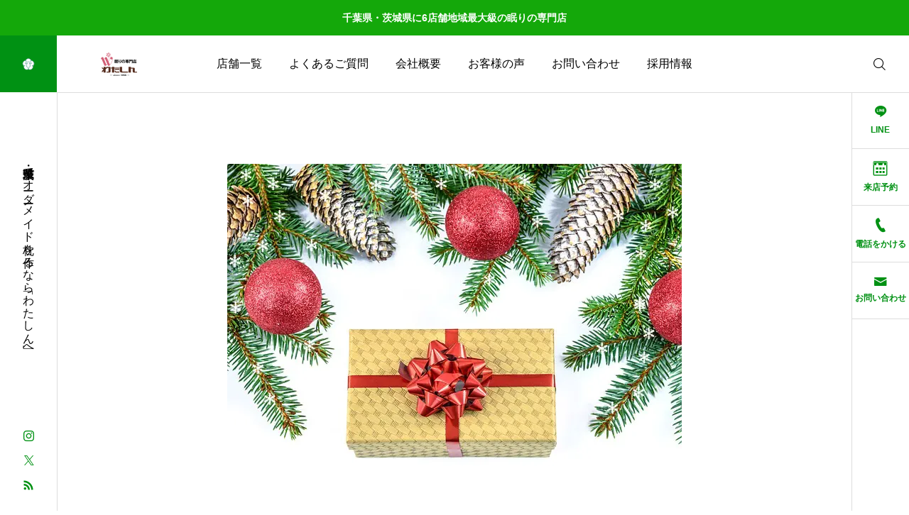

--- FILE ---
content_type: text/html; charset=UTF-8
request_url: https://watashin.com/blog/%E5%A4%A7%E4%BA%BA%E3%81%AE%E3%82%AF%E3%83%AA%E3%82%B9%E3%83%9E%E3%82%B9%E3%83%97%E3%83%AC%E3%82%BC%E3%83%B3%E3%83%88%E3%81%AB%E3%80%8A%E7%9C%A0%E3%82%8A%E3%81%8C%E5%A4%89%E3%82%8F%E3%82%8B%E3%80%8B/christmas-gift-1858247_640/
body_size: 101883
content:
<!DOCTYPE html><html class="pc" lang="ja"><head prefix="og: https://ogp.me/ns# fb: https://ogp.me/ns/fb#"><meta charset="UTF-8"> <!--[if IE]><meta http-equiv="X-UA-Compatible" content="IE=edge"><![endif]--><meta name="viewport" content="width=device-width"><meta name="description" content="千葉県・茨城県でオーダーメイド枕を作るなら「わたしん」へ"><meta name='robots' content='noindex, nofollow' /><link rel="stylesheet" id="ao_optimized_gfonts" href="https://fonts.googleapis.com/css?family=Noto+Sans+JP:400,600%7CMaterial+Symbols+Rounded:opsz,wght,FILL,GRAD@20..48,100..700..italic-50..200&amp;display=swap"><link rel="pingback" href="https://watashin.com/main/xmlrpc.php"><title>christmas-gift-1858247_640 | 眠りの専門店わたしん</title><meta name='robots' content='max-image-preview:large' /><style>img:is([sizes="auto" i],[sizes^="auto," i]){contain-intrinsic-size:3000px 1500px}</style><meta property="og:type" content="article"><meta property="og:url" content="https://watashin.com/blog/%E5%A4%A7%E4%BA%BA%E3%81%AE%E3%82%AF%E3%83%AA%E3%82%B9%E3%83%9E%E3%82%B9%E3%83%97%E3%83%AC%E3%82%BC%E3%83%B3%E3%83%88%E3%81%AB%E3%80%8A%E7%9C%A0%E3%82%8A%E3%81%8C%E5%A4%89%E3%82%8F%E3%82%8B%E3%80%8B/christmas-gift-1858247_640/"><meta property="og:title" content="christmas-gift-1858247_640 | 眠りの専門店わたしん"><meta property="og:description" content="千葉県・茨城県でオーダーメイド枕を作るなら「わたしん」へ"><meta property="og:site_name" content="眠りの専門店わたしん"><meta property="og:image" content="https://watashin.com/main/wp-content/themes/serum_tcd096/img/common/no-image-510x320.gif"><meta property="og:image:secure_url" content="https://watashin.com/main/wp-content/themes/serum_tcd096/img/common/no-image-510x320.gif"><meta property="og:image:width" content="510"><meta property="og:image:height" content="320"><meta name="twitter:card" content="summary"><meta name="twitter:title" content="christmas-gift-1858247_640 | 眠りの専門店わたしん"><meta property="twitter:description" content="千葉県・茨城県でオーダーメイド枕を作るなら「わたしん」へ"><meta name="twitter:image:src" content="https://watashin.com/main/wp-content/themes/serum_tcd096/img/common/no-image-510x320.gif"><link rel='dns-prefetch' href='//www.googletagmanager.com' /><link rel='dns-prefetch' href='//pagead2.googlesyndication.com' /><link href='https://fonts.gstatic.com' crossorigin='anonymous' rel='preconnect' /><link rel="alternate" type="application/rss+xml" title="眠りの専門店わたしん &raquo; フィード" href="https://watashin.com/feed/" /><link rel="alternate" type="application/rss+xml" title="眠りの専門店わたしん &raquo; コメントフィード" href="https://watashin.com/comments/feed/" /><link rel="alternate" type="application/rss+xml" title="眠りの専門店わたしん &raquo; christmas-gift-1858247_640 のコメントのフィード" href="https://watashin.com/news/%e5%a4%a7%e4%ba%ba%e3%81%ae%e3%82%af%e3%83%aa%e3%82%b9%e3%83%9e%e3%82%b9%e3%83%97%e3%83%ac%e3%82%bc%e3%83%b3%e3%83%88%e3%81%ab%e3%80%8a%e7%9c%a0%e3%82%8a%e3%81%8c%e5%a4%89%e3%82%8f%e3%82%8b%e3%80%8b/attachment/christmas-gift-1858247_640/feed/" /><link rel="manifest" href="https://watashin.com/tcdpwa-manifest.json"> <script defer src="[data-uri]"></script> <link rel="preconnect" href="https://fonts.googleapis.com"><link rel="preconnect" href="https://fonts.gstatic.com" crossorigin><link rel='stylesheet' id='pt-cv-public-style-css' href='https://watashin.com/main/wp-content/cache/autoptimize/css/autoptimize_single_63e5bf3e10ab10a9503bece255a79c13.css?ver=4.1' type='text/css' media='all' /><link rel='stylesheet' id='main-style-css' href='https://watashin.com/main/wp-content/cache/autoptimize/css/autoptimize_single_4fef5e2225df72998cb84116123cf284.css?ver=2.9' type='text/css' media='all' /><link rel='stylesheet' id='responsive-css' href='https://watashin.com/main/wp-content/cache/autoptimize/css/autoptimize_single_f2b6d1b7c726fa84fd536882394f1dd3.css?ver=2.9' type='text/css' media='screen and (max-width:1221px)' /><link rel='stylesheet' id='footer-bar-css' href='https://watashin.com/main/wp-content/cache/autoptimize/css/autoptimize_single_e1be7d6ba275dafa9a0b229272ce0dd7.css?ver=2.9' type='text/css' media='screen and (max-width:1221px)' /><link rel='stylesheet' id='simplebar-css' href='https://watashin.com/main/wp-content/cache/autoptimize/css/autoptimize_single_e12f6d05529414b462af2fc47c840297.css?ver=2.9' type='text/css' media='all' /><link rel='stylesheet' id='splide_css-css' href='https://watashin.com/main/wp-content/themes/serum_tcd096/js/splide-core.min.css?ver=4.1.3' type='text/css' media='all' /><link rel='stylesheet' id='wp-block-library-css' href='https://watashin.com/main/wp-includes/css/dist/block-library/style.min.css?ver=6.8.3' type='text/css' media='all' /><style id='wp-block-library-inline-css' type='text/css'>.vk-cols--reverse{flex-direction:row-reverse}.vk-cols--hasbtn{margin-bottom:0}.vk-cols--hasbtn>.row>.vk_gridColumn_item,.vk-cols--hasbtn>.wp-block-column{position:relative;padding-bottom:3em}.vk-cols--hasbtn>.row>.vk_gridColumn_item>.wp-block-buttons,.vk-cols--hasbtn>.row>.vk_gridColumn_item>.vk_button,.vk-cols--hasbtn>.wp-block-column>.wp-block-buttons,.vk-cols--hasbtn>.wp-block-column>.vk_button{position:absolute;bottom:0;width:100%}.vk-cols--fit.wp-block-columns{gap:0}.vk-cols--fit.wp-block-columns,.vk-cols--fit.wp-block-columns:not(.is-not-stacked-on-mobile){margin-top:0;margin-bottom:0;justify-content:space-between}.vk-cols--fit.wp-block-columns>.wp-block-column *:last-child,.vk-cols--fit.wp-block-columns:not(.is-not-stacked-on-mobile)>.wp-block-column *:last-child{margin-bottom:0}.vk-cols--fit.wp-block-columns>.wp-block-column>.wp-block-cover,.vk-cols--fit.wp-block-columns:not(.is-not-stacked-on-mobile)>.wp-block-column>.wp-block-cover{margin-top:0}.vk-cols--fit.wp-block-columns.has-background,.vk-cols--fit.wp-block-columns:not(.is-not-stacked-on-mobile).has-background{padding:0}@media(max-width:599px){.vk-cols--fit.wp-block-columns:not(.has-background)>.wp-block-column:not(.has-background),.vk-cols--fit.wp-block-columns:not(.is-not-stacked-on-mobile):not(.has-background)>.wp-block-column:not(.has-background){padding-left:0 !important;padding-right:0 !important}}@media(min-width:782px){.vk-cols--fit.wp-block-columns .block-editor-block-list__block.wp-block-column:not(:first-child),.vk-cols--fit.wp-block-columns>.wp-block-column:not(:first-child),.vk-cols--fit.wp-block-columns:not(.is-not-stacked-on-mobile) .block-editor-block-list__block.wp-block-column:not(:first-child),.vk-cols--fit.wp-block-columns:not(.is-not-stacked-on-mobile)>.wp-block-column:not(:first-child){margin-left:0}}@media(min-width:600px)and (max-width:781px){.vk-cols--fit.wp-block-columns .wp-block-column:nth-child(2n),.vk-cols--fit.wp-block-columns:not(.is-not-stacked-on-mobile) .wp-block-column:nth-child(2n){margin-left:0}.vk-cols--fit.wp-block-columns .wp-block-column:not(:only-child),.vk-cols--fit.wp-block-columns:not(.is-not-stacked-on-mobile) .wp-block-column:not(:only-child){flex-basis:50% !important}}.vk-cols--fit--gap1.wp-block-columns{gap:1px}@media(min-width:600px)and (max-width:781px){.vk-cols--fit--gap1.wp-block-columns .wp-block-column:not(:only-child){flex-basis:calc(50% - 1px) !important}}.vk-cols--fit.vk-cols--grid>.block-editor-block-list__block,.vk-cols--fit.vk-cols--grid>.wp-block-column,.vk-cols--fit.vk-cols--grid:not(.is-not-stacked-on-mobile)>.block-editor-block-list__block,.vk-cols--fit.vk-cols--grid:not(.is-not-stacked-on-mobile)>.wp-block-column{flex-basis:50%;box-sizing:border-box}@media(max-width:599px){.vk-cols--fit.vk-cols--grid.vk-cols--grid--alignfull>.wp-block-column:nth-child(2)>.wp-block-cover,.vk-cols--fit.vk-cols--grid.vk-cols--grid--alignfull>.wp-block-column:nth-child(2)>.vk_outer,.vk-cols--fit.vk-cols--grid:not(.is-not-stacked-on-mobile).vk-cols--grid--alignfull>.wp-block-column:nth-child(2)>.wp-block-cover,.vk-cols--fit.vk-cols--grid:not(.is-not-stacked-on-mobile).vk-cols--grid--alignfull>.wp-block-column:nth-child(2)>.vk_outer{width:100vw;margin-right:calc((100% - 100vw)/2);margin-left:calc((100% - 100vw)/2)}}@media(min-width: 600px){.vk-cols--fit.vk-cols--grid.vk-cols--grid--alignfull>.wp-block-column:nth-child(2)>.wp-block-cover,.vk-cols--fit.vk-cols--grid.vk-cols--grid--alignfull>.wp-block-column:nth-child(2)>.vk_outer,.vk-cols--fit.vk-cols--grid:not(.is-not-stacked-on-mobile).vk-cols--grid--alignfull>.wp-block-column:nth-child(2)>.wp-block-cover,.vk-cols--fit.vk-cols--grid:not(.is-not-stacked-on-mobile).vk-cols--grid--alignfull>.wp-block-column:nth-child(2)>.vk_outer{margin-right:calc(100% - 50vw);width:50vw}}@media(min-width:600px){.vk-cols--fit.vk-cols--grid.vk-cols--grid--alignfull.vk-cols--reverse>.wp-block-column,.vk-cols--fit.vk-cols--grid:not(.is-not-stacked-on-mobile).vk-cols--grid--alignfull.vk-cols--reverse>.wp-block-column{margin-left:0;margin-right:0}.vk-cols--fit.vk-cols--grid.vk-cols--grid--alignfull.vk-cols--reverse>.wp-block-column:nth-child(2)>.wp-block-cover,.vk-cols--fit.vk-cols--grid.vk-cols--grid--alignfull.vk-cols--reverse>.wp-block-column:nth-child(2)>.vk_outer,.vk-cols--fit.vk-cols--grid:not(.is-not-stacked-on-mobile).vk-cols--grid--alignfull.vk-cols--reverse>.wp-block-column:nth-child(2)>.wp-block-cover,.vk-cols--fit.vk-cols--grid:not(.is-not-stacked-on-mobile).vk-cols--grid--alignfull.vk-cols--reverse>.wp-block-column:nth-child(2)>.vk_outer{margin-left:calc(100% - 50vw)}}.vk-cols--menu h2,.vk-cols--menu h3,.vk-cols--menu h4,.vk-cols--menu h5{margin-bottom:.2em;text-shadow:#000 0 0 10px}.vk-cols--menu h2:first-child,.vk-cols--menu h3:first-child,.vk-cols--menu h4:first-child,.vk-cols--menu h5:first-child{margin-top:0}.vk-cols--menu p{margin-bottom:1rem;text-shadow:#000 0 0 10px}.vk-cols--menu .wp-block-cover__inner-container:last-child{margin-bottom:0}.vk-cols--fitbnrs .wp-block-column .wp-block-cover:hover img{filter:unset}.vk-cols--fitbnrs .wp-block-column .wp-block-cover:hover{background-color:unset}.vk-cols--fitbnrs .wp-block-column .wp-block-cover:hover .wp-block-cover__image-background{filter:unset !important}.vk-cols--fitbnrs .wp-block-cover .wp-block-cover__inner-container{position:absolute;height:100%;width:100%}.vk-cols--fitbnrs .vk_button{height:100%;margin:0}.vk-cols--fitbnrs .vk_button .vk_button_btn,.vk-cols--fitbnrs .vk_button .btn{height:100%;width:100%;border:none;box-shadow:none;background-color:unset !important;transition:unset}.vk-cols--fitbnrs .vk_button .vk_button_btn:hover,.vk-cols--fitbnrs .vk_button .btn:hover{transition:unset}.vk-cols--fitbnrs .vk_button .vk_button_btn:after,.vk-cols--fitbnrs .vk_button .btn:after{border:none}.vk-cols--fitbnrs .vk_button .vk_button_link_txt{width:100%;position:absolute;top:50%;left:50%;transform:translateY(-50%) translateX(-50%);font-size:2rem;text-shadow:#000 0 0 10px}.vk-cols--fitbnrs .vk_button .vk_button_link_subCaption{width:100%;position:absolute;top:calc(50% + 2.2em);left:50%;transform:translateY(-50%) translateX(-50%);text-shadow:#000 0 0 10px}@media(min-width:992px){.vk-cols--media.wp-block-columns{gap:3rem}}.vk-fit-map figure{margin-bottom:0}.vk-fit-map iframe{position:relative;margin-bottom:0;display:block;max-height:400px;width:100vw}.vk-fit-map:is(.alignfull,.alignwide) div{max-width:100%}.vk-table--th--width25 :where(tr>*:first-child){width:25%}.vk-table--th--width30 :where(tr>*:first-child){width:30%}.vk-table--th--width35 :where(tr>*:first-child){width:35%}.vk-table--th--width40 :where(tr>*:first-child){width:40%}.vk-table--th--bg-bright :where(tr>*:first-child){background-color:var(--wp--preset--color--bg-secondary,rgba(0,0,0,.05))}@media(max-width:599px){.vk-table--mobile-block :is(th,td){width:100%;display:block}.vk-table--mobile-block.wp-block-table table :is(th,td){border-top:none}}.vk-table--width--th25 :where(tr>*:first-child){width:25%}.vk-table--width--th30 :where(tr>*:first-child){width:30%}.vk-table--width--th35 :where(tr>*:first-child){width:35%}.vk-table--width--th40 :where(tr>*:first-child){width:40%}.no-margin{margin:0}@media(max-width:599px){.wp-block-image.vk-aligncenter--mobile>.alignright{float:none;margin-left:auto;margin-right:auto}.vk-no-padding-horizontal--mobile{padding-left:0 !important;padding-right:0 !important}}</style><style id='classic-theme-styles-inline-css' type='text/css'>/*! This file is auto-generated */
.wp-block-button__link{color:#fff;background-color:#32373c;border-radius:9999px;box-shadow:none;text-decoration:none;padding:calc(.667em + 2px) calc(1.333em + 2px);font-size:1.125em}.wp-block-file__button{background:#32373c;color:#fff;text-decoration:none}</style><link rel='stylesheet' id='vk-blocks/alert-css' href='https://watashin.com/main/wp-content/cache/autoptimize/css/autoptimize_single_e27affe148a014b96e6b1297d7d72fbe.css?ver=1.108.0.1' type='text/css' media='all' /><link rel='stylesheet' id='vk-blocks/ancestor-page-list-css' href='https://watashin.com/main/wp-content/cache/autoptimize/css/autoptimize_single_486b96e7cbf4d9c0ef8bdda9e603f159.css?ver=1.108.0.1' type='text/css' media='all' /><link rel='stylesheet' id='vk-blocks/balloon-css' href='https://watashin.com/main/wp-content/cache/autoptimize/css/autoptimize_single_dab13be5900be1ba870e82f6ad0948d8.css?ver=1.108.0.1' type='text/css' media='all' /><link rel='stylesheet' id='vk-blocks/border-box-css' href='https://watashin.com/main/wp-content/cache/autoptimize/css/autoptimize_single_dc682d1cd43db1df0aba4329c344caad.css?ver=1.108.0.1' type='text/css' media='all' /><link rel='stylesheet' id='vk-blocks/button-css' href='https://watashin.com/main/wp-content/cache/autoptimize/css/autoptimize_single_1f8019e09538f4c8599abaf6087e7371.css?ver=1.108.0.1' type='text/css' media='all' /><link rel='stylesheet' id='vk-blocks/flow-css' href='https://watashin.com/main/wp-content/cache/autoptimize/css/autoptimize_single_b31209269a182fbd4c6307041f7fe457.css?ver=1.108.0.1' type='text/css' media='all' /><link rel='stylesheet' id='vk-blocks/heading-css' href='https://watashin.com/main/wp-content/cache/autoptimize/css/autoptimize_single_9e7d47ea5f39da558775f342802ade26.css?ver=1.108.0.1' type='text/css' media='all' /><link rel='stylesheet' id='vk-blocks/icon-css' href='https://watashin.com/main/wp-content/cache/autoptimize/css/autoptimize_single_253b3eb3da74b67857c1d264d66d3793.css?ver=1.108.0.1' type='text/css' media='all' /><link rel='stylesheet' id='vk-blocks/icon-outer-css' href='https://watashin.com/main/wp-content/cache/autoptimize/css/autoptimize_single_544e2f5a56d546a80b4d7c22a0c213ae.css?ver=1.108.0.1' type='text/css' media='all' /><link rel='stylesheet' id='vk-blocks/pr-blocks-css' href='https://watashin.com/main/wp-content/cache/autoptimize/css/autoptimize_single_df4fb515e1ed6a5d7a2280951af43c3a.css?ver=1.108.0.1' type='text/css' media='all' /><link rel='stylesheet' id='vk-blocks/pr-content-css' href='https://watashin.com/main/wp-content/cache/autoptimize/css/autoptimize_single_08c01dda54541c14f6e253edeec73767.css?ver=1.108.0.1' type='text/css' media='all' /><link rel='stylesheet' id='vk-blocks/slider-item-css' href='https://watashin.com/main/wp-content/cache/autoptimize/css/autoptimize_single_6e605070b7383dc3122ec995ea383ce2.css?ver=1.108.0.1' type='text/css' media='all' /><link rel='stylesheet' id='vk-blocks/spacer-css' href='https://watashin.com/main/wp-content/cache/autoptimize/css/autoptimize_single_88718bc265941661cac3574dc4d5710c.css?ver=1.108.0.1' type='text/css' media='all' /><link rel='stylesheet' id='vk-blocks/staff-css' href='https://watashin.com/main/wp-content/cache/autoptimize/css/autoptimize_single_743b0cbb0eb28ff0d66f85f960f36479.css?ver=1.108.0.1' type='text/css' media='all' /><link rel='stylesheet' id='vk-blocks/visual-embed-css' href='https://watashin.com/main/wp-content/cache/autoptimize/css/autoptimize_single_1e4aa66be9a690ef3f77ae96e415b163.css?ver=1.108.0.1' type='text/css' media='all' /><link rel='stylesheet' id='vk-components-style-css' href='https://watashin.com/main/wp-content/cache/autoptimize/css/autoptimize_single_dbebd830bacfecf4f013f8ce145cf822.css?ver=1.6.5' type='text/css' media='all' /><style id='global-styles-inline-css' type='text/css'>:root{--wp--preset--aspect-ratio--square:1;--wp--preset--aspect-ratio--4-3:4/3;--wp--preset--aspect-ratio--3-4:3/4;--wp--preset--aspect-ratio--3-2:3/2;--wp--preset--aspect-ratio--2-3:2/3;--wp--preset--aspect-ratio--16-9:16/9;--wp--preset--aspect-ratio--9-16:9/16;--wp--preset--color--black:#000;--wp--preset--color--cyan-bluish-gray:#abb8c3;--wp--preset--color--white:#fff;--wp--preset--color--pale-pink:#f78da7;--wp--preset--color--vivid-red:#cf2e2e;--wp--preset--color--luminous-vivid-orange:#ff6900;--wp--preset--color--luminous-vivid-amber:#fcb900;--wp--preset--color--light-green-cyan:#7bdcb5;--wp--preset--color--vivid-green-cyan:#00d084;--wp--preset--color--pale-cyan-blue:#8ed1fc;--wp--preset--color--vivid-cyan-blue:#0693e3;--wp--preset--color--vivid-purple:#9b51e0;--wp--preset--gradient--vivid-cyan-blue-to-vivid-purple:linear-gradient(135deg,rgba(6,147,227,1) 0%,#9b51e0 100%);--wp--preset--gradient--light-green-cyan-to-vivid-green-cyan:linear-gradient(135deg,#7adcb4 0%,#00d082 100%);--wp--preset--gradient--luminous-vivid-amber-to-luminous-vivid-orange:linear-gradient(135deg,rgba(252,185,0,1) 0%,rgba(255,105,0,1) 100%);--wp--preset--gradient--luminous-vivid-orange-to-vivid-red:linear-gradient(135deg,rgba(255,105,0,1) 0%,#cf2e2e 100%);--wp--preset--gradient--very-light-gray-to-cyan-bluish-gray:linear-gradient(135deg,#eee 0%,#a9b8c3 100%);--wp--preset--gradient--cool-to-warm-spectrum:linear-gradient(135deg,#4aeadc 0%,#9778d1 20%,#cf2aba 40%,#ee2c82 60%,#fb6962 80%,#fef84c 100%);--wp--preset--gradient--blush-light-purple:linear-gradient(135deg,#ffceec 0%,#9896f0 100%);--wp--preset--gradient--blush-bordeaux:linear-gradient(135deg,#fecda5 0%,#fe2d2d 50%,#6b003e 100%);--wp--preset--gradient--luminous-dusk:linear-gradient(135deg,#ffcb70 0%,#c751c0 50%,#4158d0 100%);--wp--preset--gradient--pale-ocean:linear-gradient(135deg,#fff5cb 0%,#b6e3d4 50%,#33a7b5 100%);--wp--preset--gradient--electric-grass:linear-gradient(135deg,#caf880 0%,#71ce7e 100%);--wp--preset--gradient--midnight:linear-gradient(135deg,#020381 0%,#2874fc 100%);--wp--preset--font-size--small:13px;--wp--preset--font-size--medium:20px;--wp--preset--font-size--large:36px;--wp--preset--font-size--x-large:42px;--wp--preset--spacing--20:.44rem;--wp--preset--spacing--30:.67rem;--wp--preset--spacing--40:1rem;--wp--preset--spacing--50:1.5rem;--wp--preset--spacing--60:2.25rem;--wp--preset--spacing--70:3.38rem;--wp--preset--spacing--80:5.06rem;--wp--preset--shadow--natural:6px 6px 9px rgba(0,0,0,.2);--wp--preset--shadow--deep:12px 12px 50px rgba(0,0,0,.4);--wp--preset--shadow--sharp:6px 6px 0px rgba(0,0,0,.2);--wp--preset--shadow--outlined:6px 6px 0px -3px rgba(255,255,255,1),6px 6px rgba(0,0,0,1);--wp--preset--shadow--crisp:6px 6px 0px rgba(0,0,0,1)}:where(.is-layout-flex){gap:.5em}:where(.is-layout-grid){gap:.5em}body .is-layout-flex{display:flex}.is-layout-flex{flex-wrap:wrap;align-items:center}.is-layout-flex>:is(*,div){margin:0}body .is-layout-grid{display:grid}.is-layout-grid>:is(*,div){margin:0}:where(.wp-block-columns.is-layout-flex){gap:2em}:where(.wp-block-columns.is-layout-grid){gap:2em}:where(.wp-block-post-template.is-layout-flex){gap:1.25em}:where(.wp-block-post-template.is-layout-grid){gap:1.25em}.has-black-color{color:var(--wp--preset--color--black) !important}.has-cyan-bluish-gray-color{color:var(--wp--preset--color--cyan-bluish-gray) !important}.has-white-color{color:var(--wp--preset--color--white) !important}.has-pale-pink-color{color:var(--wp--preset--color--pale-pink) !important}.has-vivid-red-color{color:var(--wp--preset--color--vivid-red) !important}.has-luminous-vivid-orange-color{color:var(--wp--preset--color--luminous-vivid-orange) !important}.has-luminous-vivid-amber-color{color:var(--wp--preset--color--luminous-vivid-amber) !important}.has-light-green-cyan-color{color:var(--wp--preset--color--light-green-cyan) !important}.has-vivid-green-cyan-color{color:var(--wp--preset--color--vivid-green-cyan) !important}.has-pale-cyan-blue-color{color:var(--wp--preset--color--pale-cyan-blue) !important}.has-vivid-cyan-blue-color{color:var(--wp--preset--color--vivid-cyan-blue) !important}.has-vivid-purple-color{color:var(--wp--preset--color--vivid-purple) !important}.has-black-background-color{background-color:var(--wp--preset--color--black) !important}.has-cyan-bluish-gray-background-color{background-color:var(--wp--preset--color--cyan-bluish-gray) !important}.has-white-background-color{background-color:var(--wp--preset--color--white) !important}.has-pale-pink-background-color{background-color:var(--wp--preset--color--pale-pink) !important}.has-vivid-red-background-color{background-color:var(--wp--preset--color--vivid-red) !important}.has-luminous-vivid-orange-background-color{background-color:var(--wp--preset--color--luminous-vivid-orange) !important}.has-luminous-vivid-amber-background-color{background-color:var(--wp--preset--color--luminous-vivid-amber) !important}.has-light-green-cyan-background-color{background-color:var(--wp--preset--color--light-green-cyan) !important}.has-vivid-green-cyan-background-color{background-color:var(--wp--preset--color--vivid-green-cyan) !important}.has-pale-cyan-blue-background-color{background-color:var(--wp--preset--color--pale-cyan-blue) !important}.has-vivid-cyan-blue-background-color{background-color:var(--wp--preset--color--vivid-cyan-blue) !important}.has-vivid-purple-background-color{background-color:var(--wp--preset--color--vivid-purple) !important}.has-black-border-color{border-color:var(--wp--preset--color--black) !important}.has-cyan-bluish-gray-border-color{border-color:var(--wp--preset--color--cyan-bluish-gray) !important}.has-white-border-color{border-color:var(--wp--preset--color--white) !important}.has-pale-pink-border-color{border-color:var(--wp--preset--color--pale-pink) !important}.has-vivid-red-border-color{border-color:var(--wp--preset--color--vivid-red) !important}.has-luminous-vivid-orange-border-color{border-color:var(--wp--preset--color--luminous-vivid-orange) !important}.has-luminous-vivid-amber-border-color{border-color:var(--wp--preset--color--luminous-vivid-amber) !important}.has-light-green-cyan-border-color{border-color:var(--wp--preset--color--light-green-cyan) !important}.has-vivid-green-cyan-border-color{border-color:var(--wp--preset--color--vivid-green-cyan) !important}.has-pale-cyan-blue-border-color{border-color:var(--wp--preset--color--pale-cyan-blue) !important}.has-vivid-cyan-blue-border-color{border-color:var(--wp--preset--color--vivid-cyan-blue) !important}.has-vivid-purple-border-color{border-color:var(--wp--preset--color--vivid-purple) !important}.has-vivid-cyan-blue-to-vivid-purple-gradient-background{background:var(--wp--preset--gradient--vivid-cyan-blue-to-vivid-purple) !important}.has-light-green-cyan-to-vivid-green-cyan-gradient-background{background:var(--wp--preset--gradient--light-green-cyan-to-vivid-green-cyan) !important}.has-luminous-vivid-amber-to-luminous-vivid-orange-gradient-background{background:var(--wp--preset--gradient--luminous-vivid-amber-to-luminous-vivid-orange) !important}.has-luminous-vivid-orange-to-vivid-red-gradient-background{background:var(--wp--preset--gradient--luminous-vivid-orange-to-vivid-red) !important}.has-very-light-gray-to-cyan-bluish-gray-gradient-background{background:var(--wp--preset--gradient--very-light-gray-to-cyan-bluish-gray) !important}.has-cool-to-warm-spectrum-gradient-background{background:var(--wp--preset--gradient--cool-to-warm-spectrum) !important}.has-blush-light-purple-gradient-background{background:var(--wp--preset--gradient--blush-light-purple) !important}.has-blush-bordeaux-gradient-background{background:var(--wp--preset--gradient--blush-bordeaux) !important}.has-luminous-dusk-gradient-background{background:var(--wp--preset--gradient--luminous-dusk) !important}.has-pale-ocean-gradient-background{background:var(--wp--preset--gradient--pale-ocean) !important}.has-electric-grass-gradient-background{background:var(--wp--preset--gradient--electric-grass) !important}.has-midnight-gradient-background{background:var(--wp--preset--gradient--midnight) !important}.has-small-font-size{font-size:var(--wp--preset--font-size--small) !important}.has-medium-font-size{font-size:var(--wp--preset--font-size--medium) !important}.has-large-font-size{font-size:var(--wp--preset--font-size--large) !important}.has-x-large-font-size{font-size:var(--wp--preset--font-size--x-large) !important}:where(.wp-block-post-template.is-layout-flex){gap:1.25em}:where(.wp-block-post-template.is-layout-grid){gap:1.25em}:where(.wp-block-columns.is-layout-flex){gap:2em}:where(.wp-block-columns.is-layout-grid){gap:2em}:root :where(.wp-block-pullquote){font-size:1.5em;line-height:1.6}</style><link rel='stylesheet' id='toc-screen-css' href='https://watashin.com/main/wp-content/plugins/table-of-contents-plus/screen.min.css?ver=2411.1' type='text/css' media='all' /><link rel='stylesheet' id='vk-swiper-style-css' href='https://watashin.com/main/wp-content/plugins/vk-blocks/vendor/vektor-inc/vk-swiper/src/assets/css/swiper-bundle.min.css?ver=11.0.2' type='text/css' media='all' /><link rel='stylesheet' id='vkblocks-bootstrap-css' href='https://watashin.com/main/wp-content/cache/autoptimize/css/autoptimize_single_9a70edf0c1f0c7f1ba29dea972a48531.css?ver=4.3.1' type='text/css' media='all' /><link rel='stylesheet' id='tcdce-editor-css' href='https://watashin.com/main/wp-content/cache/autoptimize/css/autoptimize_single_a03231ad4507fe6547fed3086fffccdc.css?ver=1767087321' type='text/css' media='all' /><style id='tcdce-editor-inline-css' type='text/css'>.custom_h2{--tcdce-h2-font-size-pc:28px;--tcdce-h2-font-size-sp:22px;--tcdce-h2-text-align:center;--tcdce-h2-font-weight:var(--tcdce-opt-font-weight-bold);--tcdce-h2-font-color:#000;--tcdce-h2-font-family:var(--tcdce-opt-font-type-sans-serif);--tcdce-h2-content-width:100%;--tcdce-h2-background:initial;--tcdce-h2-background-color:#3c3c3c;--tcdce-h2-background-gradation-color1:#cee4fd;--tcdce-h2-background-gradation-color2:#ffb5f9;--tcdce-h2-border-style:hidden;--tcdce-h2-border-position:var(--tcdce-h2-border-width);--tcdce-h2-border-width:0px;--tcdce-h2-border-color:#000;--tcdce-h2-border-gradation-color1:red;--tcdce-h2-border-gradation-color2:#ffd41d;--tcdce-h2-element-background:initial;--tcdce-h2-element-color:#000;--tcdce-h2-element-gradation-color1:#9890e3;--tcdce-h2-element-gradation-color2:#b1f4cf;--tcdce-h2-element-image-url:url(https://watashin.com/main/wp-content/uploads/2018/12/christmas-gift-1858247_640.jpg);--tcdce-h2-element-inset-inline:var(--tcdce-opt-inset-inline-left);--tcdce-h2-element-inset-block:var(--tcdce-opt-inset-block-top);--tcdce-h2-element-size-w-pc:50px;--tcdce-h2-element-size-w-sp:0px;--tcdce-h2-element-size-h-pc:50px;--tcdce-h2-element-size-h-sp:0px;--tcdce-h2-padding-pc:0px;--tcdce-h2-padding-sp:0px;--tcdce-h2-padding-top-pc:0px;--tcdce-h2-padding-top-sp:0px;--tcdce-h2-padding-right-pc:0px;--tcdce-h2-padding-right-sp:0px;--tcdce-h2-padding-bottom-pc:0px;--tcdce-h2-padding-bottom-sp:0px;--tcdce-h2-padding-left-pc:0px;--tcdce-h2-padding-left-sp:0px;--tcdce-h2-margin-top-pc:100px;--tcdce-h2-margin-top-sp:50px;--tcdce-h2-margin-bottom-pc:40px;--tcdce-h2-margin-bottom-sp:20px}.custom_h3{--tcdce-h3-font-size-pc:24px;--tcdce-h3-font-size-sp:20px;--tcdce-h3-text-align:left;--tcdce-h3-font-weight:var(--tcdce-opt-font-weight-bold);--tcdce-h3-font-color:#000;--tcdce-h3-font-family:var(--tcdce-opt-font-type-sans-serif);--tcdce-h3-content-width:100%;--tcdce-h3-background:initial;--tcdce-h3-background-color:#3c3c3c;--tcdce-h3-background-gradation-color1:#cee4fd;--tcdce-h3-background-gradation-color2:#ffb5f9;--tcdce-h3-border-style:hidden;--tcdce-h3-border-position:var(--tcdce-h3-border-width);--tcdce-h3-border-width:0px;--tcdce-h3-border-color:#000;--tcdce-h3-border-gradation-color1:red;--tcdce-h3-border-gradation-color2:#ffd41d;--tcdce-h3-element-background:initial;--tcdce-h3-element-color:#000;--tcdce-h3-element-gradation-color1:#9890e3;--tcdce-h3-element-gradation-color2:#b1f4cf;--tcdce-h3-element-image-url:url(https://watashin.com/main/wp-content/uploads/2018/12/christmas-gift-1858247_640.jpg);--tcdce-h3-element-inset-inline:var(--tcdce-opt-inset-inline-left);--tcdce-h3-element-inset-block:var(--tcdce-opt-inset-block-top);--tcdce-h3-element-size-w-pc:50px;--tcdce-h3-element-size-w-sp:0px;--tcdce-h3-element-size-h-pc:50px;--tcdce-h3-element-size-h-sp:0px;--tcdce-h3-padding-pc:0px;--tcdce-h3-padding-sp:0px;--tcdce-h3-padding-top-pc:0px;--tcdce-h3-padding-top-sp:0px;--tcdce-h3-padding-right-pc:0px;--tcdce-h3-padding-right-sp:0px;--tcdce-h3-padding-bottom-pc:0px;--tcdce-h3-padding-bottom-sp:0px;--tcdce-h3-padding-left-pc:0px;--tcdce-h3-padding-left-sp:0px;--tcdce-h3-margin-top-pc:80px;--tcdce-h3-margin-top-sp:50px;--tcdce-h3-margin-bottom-pc:40px;--tcdce-h3-margin-bottom-sp:20px}.custom_h4{--tcdce-h4-font-size-pc:22px;--tcdce-h4-font-size-sp:18px;--tcdce-h4-text-align:left;--tcdce-h4-font-weight:var(--tcdce-opt-font-weight-bold);--tcdce-h4-font-color:#000;--tcdce-h4-font-family:var(--tcdce-opt-font-type-sans-serif);--tcdce-h4-content-width:100%;--tcdce-h4-background:initial;--tcdce-h4-background-color:#3c3c3c;--tcdce-h4-background-gradation-color1:#cee4fd;--tcdce-h4-background-gradation-color2:#ffb5f9;--tcdce-h4-border-style:hidden;--tcdce-h4-border-position:var(--tcdce-h4-border-width);--tcdce-h4-border-width:0px;--tcdce-h4-border-color:#000;--tcdce-h4-border-gradation-color1:red;--tcdce-h4-border-gradation-color2:#ffd41d;--tcdce-h4-element-background:initial;--tcdce-h4-element-color:#000;--tcdce-h4-element-gradation-color1:#9890e3;--tcdce-h4-element-gradation-color2:#b1f4cf;--tcdce-h4-element-image-url:url(https://watashin.com/main/wp-content/uploads/2018/12/christmas-gift-1858247_640.jpg);--tcdce-h4-element-inset-inline:var(--tcdce-opt-inset-inline-left);--tcdce-h4-element-inset-block:var(--tcdce-opt-inset-block-top);--tcdce-h4-element-size-w-pc:50px;--tcdce-h4-element-size-w-sp:0px;--tcdce-h4-element-size-h-pc:50px;--tcdce-h4-element-size-h-sp:0px;--tcdce-h4-padding-pc:0px;--tcdce-h4-padding-sp:0px;--tcdce-h4-padding-top-pc:0px;--tcdce-h4-padding-top-sp:0px;--tcdce-h4-padding-right-pc:0px;--tcdce-h4-padding-right-sp:0px;--tcdce-h4-padding-bottom-pc:0px;--tcdce-h4-padding-bottom-sp:0px;--tcdce-h4-padding-left-pc:0px;--tcdce-h4-padding-left-sp:0px;--tcdce-h4-margin-top-pc:60px;--tcdce-h4-margin-top-sp:40px;--tcdce-h4-margin-bottom-pc:40px;--tcdce-h4-margin-bottom-sp:20px}.custom_h5{--tcdce-h5-font-size-pc:20px;--tcdce-h5-font-size-sp:16px;--tcdce-h5-text-align:left;--tcdce-h5-font-weight:var(--tcdce-opt-font-weight-bold);--tcdce-h5-font-color:#000;--tcdce-h5-font-family:var(--tcdce-opt-font-type-sans-serif);--tcdce-h5-content-width:100%;--tcdce-h5-background:initial;--tcdce-h5-background-color:#3c3c3c;--tcdce-h5-background-gradation-color1:#cee4fd;--tcdce-h5-background-gradation-color2:#ffb5f9;--tcdce-h5-border-style:hidden;--tcdce-h5-border-position:var(--tcdce-h5-border-width);--tcdce-h5-border-width:0px;--tcdce-h5-border-color:#000;--tcdce-h5-border-gradation-color1:red;--tcdce-h5-border-gradation-color2:#ffd41d;--tcdce-h5-element-background:initial;--tcdce-h5-element-color:#000;--tcdce-h5-element-gradation-color1:#9890e3;--tcdce-h5-element-gradation-color2:#b1f4cf;--tcdce-h5-element-image-url:url(https://watashin.com/main/wp-content/uploads/2018/12/christmas-gift-1858247_640.jpg);--tcdce-h5-element-inset-inline:var(--tcdce-opt-inset-inline-left);--tcdce-h5-element-inset-block:var(--tcdce-opt-inset-block-top);--tcdce-h5-element-size-w-pc:50px;--tcdce-h5-element-size-w-sp:0px;--tcdce-h5-element-size-h-pc:50px;--tcdce-h5-element-size-h-sp:0px;--tcdce-h5-padding-pc:0px;--tcdce-h5-padding-sp:0px;--tcdce-h5-padding-top-pc:0px;--tcdce-h5-padding-top-sp:0px;--tcdce-h5-padding-right-pc:0px;--tcdce-h5-padding-right-sp:0px;--tcdce-h5-padding-bottom-pc:0px;--tcdce-h5-padding-bottom-sp:0px;--tcdce-h5-padding-left-pc:0px;--tcdce-h5-padding-left-sp:0px;--tcdce-h5-margin-top-pc:50px;--tcdce-h5-margin-top-sp:40px;--tcdce-h5-margin-bottom-pc:40px;--tcdce-h5-margin-bottom-sp:20px}.custom_h6{--tcdce-h6-font-size-pc:18px;--tcdce-h6-font-size-sp:16px;--tcdce-h6-text-align:left;--tcdce-h6-font-weight:var(--tcdce-opt-font-weight-bold);--tcdce-h6-font-color:#000;--tcdce-h6-font-family:var(--tcdce-opt-font-type-sans-serif);--tcdce-h6-content-width:100%;--tcdce-h6-background:initial;--tcdce-h6-background-color:#3c3c3c;--tcdce-h6-background-gradation-color1:#cee4fd;--tcdce-h6-background-gradation-color2:#ffb5f9;--tcdce-h6-border-style:hidden;--tcdce-h6-border-position:var(--tcdce-h6-border-width);--tcdce-h6-border-width:0px;--tcdce-h6-border-color:#000;--tcdce-h6-border-gradation-color1:red;--tcdce-h6-border-gradation-color2:#ffd41d;--tcdce-h6-element-background:initial;--tcdce-h6-element-color:#000;--tcdce-h6-element-gradation-color1:#9890e3;--tcdce-h6-element-gradation-color2:#b1f4cf;--tcdce-h6-element-image-url:url(https://watashin.com/main/wp-content/uploads/2018/12/christmas-gift-1858247_640.jpg);--tcdce-h6-element-inset-inline:var(--tcdce-opt-inset-inline-left);--tcdce-h6-element-inset-block:var(--tcdce-opt-inset-block-top);--tcdce-h6-element-size-w-pc:50px;--tcdce-h6-element-size-w-sp:0px;--tcdce-h6-element-size-h-pc:50px;--tcdce-h6-element-size-h-sp:0px;--tcdce-h6-padding-pc:0px;--tcdce-h6-padding-sp:0px;--tcdce-h6-padding-top-pc:0px;--tcdce-h6-padding-top-sp:0px;--tcdce-h6-padding-right-pc:0px;--tcdce-h6-padding-right-sp:0px;--tcdce-h6-padding-bottom-pc:0px;--tcdce-h6-padding-bottom-sp:0px;--tcdce-h6-padding-left-pc:0px;--tcdce-h6-padding-left-sp:0px;--tcdce-h6-margin-top-pc:50px;--tcdce-h6-margin-top-sp:40px;--tcdce-h6-margin-bottom-pc:40px;--tcdce-h6-margin-bottom-sp:20px}.custom_ul{--tcdce-ul-font-size-pc:16px;--tcdce-ul-font-size-sp:14px;--tcdce-ul-font-weight:var(--tcdce-opt-font-weight-normal);--tcdce-ul-font-color:#000;--tcdce-ul-background:initial;--tcdce-ul-background-color:#f6f6f6;--tcdce-ul-background-gradation-color1:#fff1eb;--tcdce-ul-background-gradation-color2:#ace0f9;--tcdce-ul-border-style:hidden;--tcdce-ul-border-width:2px;--tcdce-ul-border-color:#000;--tcdce-ul-list-style:disc;--tcdce-ul-icon:none;--tcdce-ul-icon-offset:1em;--tcdce-ul-icon-content:var(--tcdce-opt-icon--check);--tcdce-ul-icon-image-url:url(https://watashin.com/main/wp-content/uploads/2018/12/christmas-gift-1858247_640.jpg);--tcdce-ul-icon-color:#000;--tcdce-ul-padding-pc:var(--tcdce-ul-padding-custom-pc);--tcdce-ul-padding-sp:var(--tcdce-ul-padding-custom-sp);--tcdce-ul-padding-custom-pc:0px;--tcdce-ul-padding-custom-sp:0px;--tcdce-ul-margin-top-pc:40px;--tcdce-ul-margin-top-sp:20px;--tcdce-ul-margin-bottom-pc:40px;--tcdce-ul-margin-bottom-sp:20px}.custom_ol{--tcdce-ol-font-size-pc:16px;--tcdce-ol-font-size-sp:14px;--tcdce-ol-font-weight:var(--tcdce-opt-font-weight-normal);--tcdce-ol-font-color:#000;--tcdce-ol-background:initial;--tcdce-ol-background-color:#f6f6f6;--tcdce-ol-background-gradation-color1:#fff1eb;--tcdce-ol-background-gradation-color2:#ace0f9;--tcdce-ol-border-style:hidden;--tcdce-ol-border-width:2px;--tcdce-ol-border-color:#000;--tcdce-ol-list-style:decimal;--tcdce-ol-counter-type:none;--tcdce-ol-counter-offset:1em;--tcdce-ol-counter-weight:var(--tcdce-opt-font-weight-normal);--tcdce-ol-counter-size:scale(1);--tcdce-ol-counter-color:#000;--tcdce-ol-counter-background:0 0;--tcdce-ol-counter-background-color:#000;--tcdce-ol-padding-pc:var(--tcdce-ol-padding-custom-pc);--tcdce-ol-padding-sp:var(--tcdce-ol-padding-custom-sp);--tcdce-ol-padding-custom-pc:0px;--tcdce-ol-padding-custom-sp:0px;--tcdce-ol-margin-top-pc:40px;--tcdce-ol-margin-top-sp:20px;--tcdce-ol-margin-bottom-pc:40px;--tcdce-ol-margin-bottom-sp:20px}.custom_box{--tcdce-box-font-size-pc:16px;--tcdce-box-font-size-sp:14px;--tcdce-box-font-weight:var(--tcdce-opt-font-weight-normal);--tcdce-box-font-color:#000;--tcdce-box-background:var(--tcdce-box-background-color);--tcdce-box-background-color:#f6f6f6;--tcdce-box-background-gradation-color1:#fff1eb;--tcdce-box-background-gradation-color2:#ace0f9;--tcdce-box-border-style:hidden;--tcdce-box-border-width:2px;--tcdce-box-border-color:#000;--tcdce-box-icon:none;--tcdce-box-icon-offset:0em;--tcdce-box-icon-content:var(--tcdce-opt-icon--info);--tcdce-box-icon-image-url:url(https://watashin.com/main/wp-content/uploads/2018/12/christmas-gift-1858247_640.jpg);--tcdce-box-icon-color:#000;--tcdce-box-padding-pc:1.5em;--tcdce-box-padding-sp:1em;--tcdce-box-padding-custom-pc:30px;--tcdce-box-padding-custom-sp:15px;--tcdce-box-margin-top-pc:40px;--tcdce-box-margin-top-sp:20px;--tcdce-box-margin-bottom-pc:40px;--tcdce-box-margin-bottom-sp:20px}.custom_marker{--tcdce-marker-font-weight:400;--tcdce-marker-color:#fff799;--tcdce-marker-weight:.8em;--tcdce-marker-animation:none}.wp-block-button.custom_button,:is(.tcdce-button-wrapper,.q_button_wrap):has(.custom_button){--tcdce-button-font-size-pc:16px;--tcdce-button-font-size-sp:14px;--tcdce-button-font-weight:400;--tcdce-button-shape:var(--tcdce-button-shape--round);--tcdce-button-size-width-pc:270px;--tcdce-button-size-width-sp:220px;--tcdce-button-size-height-pc:60px;--tcdce-button-size-height-sp:50px;--tcdce-button-preset-color--a:#66d1f0;--tcdce-button-preset-color--b:;--tcdce-button-preset-color--gradation--a:;--tcdce-button-preset-color--gradation--b:;--tcdce-button-font-color:#fff;--tcdce-button-font-color-hover:#fff;--tcdce-button-background:var(--tcdce-button-preset-color--a);--tcdce-button-background-hover:var(--tcdce-button-preset-color--a);--tcdce-button-border:none;--tcdce-button-border-hover:none;--tcdce-button-transform:none;--tcdce-button-transform-hover:none;--tcdce-button-overlay:'';--tcdce-button-margin-top-pc:40px;--tcdce-button-margin-top-sp:20px;--tcdce-button-margin-bottom-pc:40px;--tcdce-button-margin-bottom-sp:20px}.{--tcdce-sb-font-size-pc:16px;--tcdce-sb-font-size-sp:14px;--tcdce-sb-font-weight:400;--tcdce-sb-font-color:#000;--tcdce-sb-image-url:url(https://watashin.com/main/wp-content/uploads/2018/12/christmas-gift-1858247_640.jpg);--tcdce-sb-preset-color--bg:;--tcdce-sb-preset-color--border:;--tcdce-sb-background:0 0;--tcdce-sb-border-color:transparent;--tcdce-sb-padding:0;--tcdce-sb-direction:row;--tcdce-sb-triangle-before-offset:-10px;--tcdce-sb-triangle-after-offset:-7px;--tcdce-sb-triangle-path:polygon(100% 0,0 50%,100% 100%);--tcdce-sb-margin-top-pc:40px;--tcdce-sb-margin-top-sp:20px;--tcdce-sb-margin-bottom-pc:40px;--tcdce-sb-margin-bottom-sp:20px}body:has(.p-toc-open) #return_top{display:none}body:has(.p-footer-bar) .p-toc-open{margin-bottom:50px}html.open_menu .p-toc-open{display:none}#lp_table th{background:#f7f7f7}#lp_table :is(td,th){padding:15px 30px 13px;line-height:2.2}@media screen and (max-width:800px){#lp_table :is(td,th){padding:14px 15px;line-height:1.8}}</style><link rel='stylesheet' id='tcdce-utility-css' href='https://watashin.com/main/wp-content/cache/autoptimize/css/autoptimize_single_f126da8b5e6619b965d003d497124440.css?ver=1767087321' type='text/css' media='all' /><link rel='stylesheet' id='vk-blocks-build-css-css' href='https://watashin.com/main/wp-content/cache/autoptimize/css/autoptimize_single_f36535ff9780415e67c2f914f8169364.css?ver=1.108.0.1' type='text/css' media='all' /><style id='vk-blocks-build-css-inline-css' type='text/css'>:root{--vk_flow-arrow:url(https://watashin.com/main/wp-content/plugins/vk-blocks/inc/vk-blocks/images/arrow_bottom.svg);--vk_image-mask-circle:url(https://watashin.com/main/wp-content/plugins/vk-blocks/inc/vk-blocks/images/circle.svg);--vk_image-mask-wave01:url(https://watashin.com/main/wp-content/plugins/vk-blocks/inc/vk-blocks/images/wave01.svg);--vk_image-mask-wave02:url(https://watashin.com/main/wp-content/plugins/vk-blocks/inc/vk-blocks/images/wave02.svg);--vk_image-mask-wave03:url(https://watashin.com/main/wp-content/plugins/vk-blocks/inc/vk-blocks/images/wave03.svg);--vk_image-mask-wave04:url(https://watashin.com/main/wp-content/plugins/vk-blocks/inc/vk-blocks/images/wave04.svg)}:root{--vk-size-text:16px;--vk-color-primary:#337ab7}:root{--vk-balloon-border-width:1px;--vk-balloon-speech-offset:-12px}</style><link rel='stylesheet' id='vk-font-awesome-css' href='https://watashin.com/main/wp-content/plugins/vk-blocks/vendor/vektor-inc/font-awesome-versions/src/versions/6/css/all.min.css?ver=6.4.2' type='text/css' media='all' /><link rel='stylesheet' id='jquery.lightbox.min.css-css' href='https://watashin.com/main/wp-content/plugins/wp-jquery-lightbox/lightboxes/wp-jquery-lightbox/styles/lightbox.min.css?ver=2.3.4' type='text/css' media='all' /><link rel='stylesheet' id='jqlb-overrides-css' href='https://watashin.com/main/wp-content/cache/autoptimize/css/autoptimize_single_2924162277244529ae570a2d316f968d.css?ver=2.3.4' type='text/css' media='all' /><style id='jqlb-overrides-inline-css' type='text/css'>#outerImageContainer{box-shadow:0 0 4px 2px rgba(0,0,0,.2)}#imageContainer{padding:6px}#imageDataContainer{box-shadow:0 -4px 0 0 #fff,0 0 4px 2px rgba(0,0,0,.1);z-index:auto}#prevArrow,#nextArrow{background-color:rgba(255,255,255,.7;color:#000}</style><style>:root{--tcd-font-type1:Arial,"Hiragino Sans","Yu Gothic Medium","Meiryo",sans-serif;--tcd-font-type2:"Times New Roman",Times,"Yu Mincho","游明朝","游明朝体","Hiragino Mincho Pro",serif;--tcd-font-type3:Palatino,"Yu Kyokasho","游教科書体","UD デジタル 教科書体 N","游明朝","游明朝体","Hiragino Mincho Pro","Meiryo",serif;--tcd-font-type-logo:"Noto Sans JP",sans-serif}</style> <script type="text/javascript" src="https://watashin.com/main/wp-includes/js/jquery/jquery.min.js?ver=3.7.1" id="jquery-core-js"></script> <script defer type="text/javascript" src="https://watashin.com/main/wp-includes/js/jquery/jquery-migrate.min.js?ver=3.4.1" id="jquery-migrate-js"></script> <script defer type="text/javascript" src="https://watashin.com/main/wp-content/cache/autoptimize/js/autoptimize_single_a6b0dc9dd91e057d09dadf4a53db345d.js?ver=2.9" id="header_fix-js"></script> <script defer type="text/javascript" src="https://www.googletagmanager.com/gtag/js?id=GT-57S86NR" id="google_gtagjs-js"></script> <script defer id="google_gtagjs-js-after" src="[data-uri]"></script> <link rel="https://api.w.org/" href="https://watashin.com/wp-json/" /><link rel="alternate" title="JSON" type="application/json" href="https://watashin.com/wp-json/wp/v2/media/2290" /><link rel='shortlink' href='https://watashin.com/?p=2290' /><link rel="alternate" title="oEmbed (JSON)" type="application/json+oembed" href="https://watashin.com/wp-json/oembed/1.0/embed?url=https%3A%2F%2Fwatashin.com%2Fnews%2F%25e5%25a4%25a7%25e4%25ba%25ba%25e3%2581%25ae%25e3%2582%25af%25e3%2583%25aa%25e3%2582%25b9%25e3%2583%259e%25e3%2582%25b9%25e3%2583%2597%25e3%2583%25ac%25e3%2582%25bc%25e3%2583%25b3%25e3%2583%2588%25e3%2581%25ab%25e3%2580%258a%25e7%259c%25a0%25e3%2582%258a%25e3%2581%258c%25e5%25a4%2589%25e3%2582%258f%25e3%2582%258b%25e3%2580%258b%2Fattachment%2Fchristmas-gift-1858247_640%2F" /><link rel="alternate" title="oEmbed (XML)" type="text/xml+oembed" href="https://watashin.com/wp-json/oembed/1.0/embed?url=https%3A%2F%2Fwatashin.com%2Fnews%2F%25e5%25a4%25a7%25e4%25ba%25ba%25e3%2581%25ae%25e3%2582%25af%25e3%2583%25aa%25e3%2582%25b9%25e3%2583%259e%25e3%2582%25b9%25e3%2583%2597%25e3%2583%25ac%25e3%2582%25bc%25e3%2583%25b3%25e3%2583%2588%25e3%2581%25ab%25e3%2580%258a%25e7%259c%25a0%25e3%2582%258a%25e3%2581%258c%25e5%25a4%2589%25e3%2582%258f%25e3%2582%258b%25e3%2580%258b%2Fattachment%2Fchristmas-gift-1858247_640%2F&#038;format=xml" /><meta name="generator" content="Site Kit by Google 1.153.0" /><style>@media not all and (max-width:767px){.p-toc-open,.p-toc-modal{display:none}}@media (max-width:767px){.widget_tcdce_toc_widget{display:none}}</style><style type="text/css">body{font-size:16px}.single_title{font-size:30px}#page_header .catch,#page_header_small .catch{font-size:34px}.common_catch,.tcdce-body .common_catch,.cb_free_space .post_content h2:not(.styled_h2){font-size:32px !important}@media screen and (max-width:1221px){.common_catch,.tcdce-body .common_catch,.cb_free_space .post_content h2:not(.styled_h2){font-size:26px !important}#page_header .catch,#page_header_small .catch{font-size:29px}}@media screen and (max-width:800px){body{font-size:16px}#page_header .catch,#page_header_small .catch{font-size:24px}.single_title{font-size:20px}.common_catch,.tcdce-body .common_catch,.cb_free_space .post_content h2:not(.styled_h2){font-size:20px !important}}body,input,textarea{font-family:var(--tcd-font-type1)}#page_header .catch,#page_header_small .catch{font-family:var(--tcd-font-type2);font-weight:600}#splash_screen .catch{font-family:var(--tcd-font-type1)}.common_catch,.tcdce-body .common_catch,.cb_free_space .post_content h2:not(.styled_h2),.design_headline,.rich_font,.p-vertical{font-family:var(--tcd-font-type2);font-weight:600}.single_title{font-family:var(--tcd-font-type2);font-weight:600}.rich_font_type2{font-family:Arial,"Hiragino Sans","ヒラギノ角ゴ ProN","Hiragino Kaku Gothic ProN","游ゴシック",YuGothic,"メイリオ",Meiryo,sans-serif;font-weight:600}.rich_font_1{font-family:var(--tcd-font-type1) !important;font-weight:600}.rich_font_2{font-family:var(--tcd-font-type2) !important;font-weight:600}.rich_font_3{font-family:var(--tcd-font-type3) !important;font-weight:600}.rich_font_logo{font-family:var(--tcd-font-type-logo);font-weight:700 !important}.logo_text{font-size:30px}@media screen and (max-width:1201px){.logo_text{font-size:20px}}#header_message{background:#14a80a;color:#fff}#close_header_message:before{color:#fff}#header_message a{color:#fff !important}.author_profile .avatar_area img,.animate_image img,.animate_background .image{width:100%;height:auto;will-change:transform;-webkit-transition:transform .5s ease;transition:transform .5s ease}.author_profile a.avatar:hover img,.animate_image:hover img,.animate_background:hover .image{-webkit-transform:scale(1.1);transform:scale(1.1)}a{color:#000}:root{--tcd-accent-color:0,145,19}#header_logo2 .icon_image,#comment_tab li.active a,.widget_tab_post_list_button div.active,.widget_categories a:before,#single_post_category,#header_slider_wrap .slick-dots .slick-active button:before,#side_icon_button a.no_icon,#drawer_icon_button .item.long a,.tcdw_search_box_widget .tag_list a:hover{background-color:#009113}.schedule_content table,.schedule_content td,.splide__arrow,#header_slider_wrap .slick-dots button:before,#side_icon_button a.no_icon,#side_icon_button .item:first-of-type a.no_icon,#drawer_icon_button .item.long a{border-color:#009113}#side_icon_button a,#footer_icon_banner a:before,.icon_button .google_icon,#footer_sns.color_type1 li a:before,#bread_crumb,#bread_crumb li.last,#related_post .headline,.news_category_button li.current a,.schedule_content table,#comments .headline,.splide__arrow:before,#treatment_list .header .catch,#page_contents .content_header .common_catch,#post_pagination p,#global_menu>ul>li.current-menu-item>a,.megamenu_a .category_list li.active a,#global_menu>ul>li.active_megamenu_button>a,.faq_list .title.active,.page_navi span.current,#drawer_icon_button a,#drawer_icon_button a:before,#drawer_icon_button .item.long a,.doctor_meta .item.name a:hover{color:#009113}#footer_sns.color_type1 li.note a:before{background-color:#009113}.cardlink .title a:hover{color:#006900 !important}.doctor_meta .pos{background-color:rgba(0,145,19,.7)}#global_menu ul ul a:hover{background-color:rgba(0,145,19,.25)}#side_icon_button a.no_icon:hover,.splide__arrow:hover,#single_post_category:hover,#p_readmore .button:hover,.c-pw__btn:hover,#comment_tab li a:hover,#submit_comment:hover,#cancel_comment_reply a:hover,#post_tag_list a:hover,#wp-calendar #prev a:hover,#wp-calendar #next a:hover,#wp-calendar td a:hover,#comment_tab li a:hover,.tcdw_tag_list_widget ol a:hover,.widget_tag_cloud .tagcloud a:hover,#wp-calendar tbody a:hover,#drawer_menu .menu li.menu-item-has-children>a>.button:hover:after,#drawer_menu .menu li.menu-item-has-children>a>.button:hover:before,#mobile_menu .child_menu_button:hover:after,#mobile_menu .child_menu_button:hover:before,#header_slider_wrap .slick-dots button:hover:before{background-color:#006900}#side_icon_button a.no_icon:hover,.splide__arrow:hover,#comment_textarea textarea:focus,.c-pw__box-input:focus,.tcdw_tag_list_widget ol a:hover,.widget_tag_cloud .tagcloud a:hover,#header_slider_wrap .slick-dots button:hover:before,#side_icon_button .item:first-of-type a.no_icon:hover{border-color:#006900}a:hover,#header_logo a:hover,#drawer_menu .menu ul ul a:hover,#drawer_menu .menu li>a:hover>span:after,#drawer_menu .menu li.active>a>.button:after,#featured_post a:hover,#drawer_menu .close_button:hover:before,#drawer_menu_search .button_area:hover:before,#drawer_lang_button li a:hover,.megamenu_b .splide__arrow:hover:before,#related_post .meta .news_category:hover,#header.active #header_search_button:hover:before,#global_menu>ul>li>a:hover,#global_menu>ul>li.current-menu-parent>a,#global_menu>ul>li.current-menu-ancestor>a,#header_search_button:hover:before,#header_search .button:hover label:before,.single_post_nav:hover span:after,.faq_list .title:hover,#drawer_menu .menu a:hover,#drawer_menu .menu>ul>li.active>a,#drawer_menu .menu>ul>li.current-menu-item>a,#drawer_menu .menu>li>a>.title:hover,.cb_news_list .news_category_sort_button li.active span,.cb_news_list .news_category_sort_button li:hover span,#searchform .submit_button:hover:before,#footer_social_link li a:hover:before,#next_prev_post a:hover,.tcdw_search_box_widget .search_area .search_button:hover:before,#single_author_title_area .author_link li a:hover:before,.author_profile a:hover,#post_meta_bottom a:hover,.cardlink_title a:hover,.comment a:hover,.comment_form_wrapper a:hover,#tcd_toc.styled .toc_link:hover,.tcd_toc_widget.no_underline .toc_widget_wrap.styled .toc_link:hover,#news_list .category:hover,#single_post_title .meta .news_category:hover,#treatment_list .post_list a:hover,.mega_treatment_category a:hover .title{color:#006900}#archive_blog,.breadcrumb_type2 #bread_crumb,.cb_carousel,.cb_free_space:before,#treatment_list,#mobile_menu li li a,#mobile_menu li ul,body.single-post #main_content,#page_contents .color_bg_content:before,.cb_two_column{background-color:#fff}.post_content a,.widget_block a,.textwidget a,#no_post a,#page_404_header .desc a{color:#75a018}.widget_block a:hover,#no_post a:hover,#page_404_header .desc a:hover{color:rgba(117,160,24,.6)}.design_button{width:280px;height:60px;line-height:60px;border-radius:6px;color:#009905 !important;border-color:#009905}.design_button:before{background-color:#94a36b;left:calc(-100% - 110px);transform:skewX(45deg);width:calc(100% + 70px)}.design_button:hover,.cb_box_content a:hover .design_button{color:#fff !important;border-color:#94a36b}.design_button:hover:before,.cb_box_content a:hover .design_button:before{left:-35px}@media (max-width:1200px){.design_button{width:260px}}@media (max-width:800px){.design_button{width:240px;height:50px;line-height:50px}}.qt_google_map .pb_googlemap_custom-overlay-inner{background:#000;color:#fff}.qt_google_map .pb_googlemap_custom-overlay-inner:after{border-color:#000 transparent transparent}</style><style id="current-page-style" type="text/css">#single_post_title .title{font-size:30px}@media screen and (max-width:800px){#single_post_title .title{font-size:20px}}#site_loader_overlay{position:relative;overflow:hidden;position:fixed;top:0;left:0;width:100%;height:100%;width:100%;height:100vh;z-index:99999;opacity:1;transition:opacity .7s ease 0s;background:#fff}body.end_loading #site_loader_overlay{opacity:0;pointer-events:none}#site_loader_overlay>div{opacity:1;transition:opacity .2s ease}body.end_loading #site_loader_overlay.move_next_page{pointer-events:auto;transition:opacity .4s ease 0s;opacity:1}body.end_loading #site_loader_overlay.move_next_page>div{opacity:1;transition:opacity .2s ease .4s}@media screen and (max-width:1024px){#site_loader_overlay>div{transition:opacity 1s ease}body.end_loading #site_loader_overlay{transition:opacity 1s ease 0s;opacity:0}}#site_wrap{display:none}.sk-cube-grid{width:60px;height:60px;z-index:10;position:absolute;left:50%;top:50%;-ms-transform:translate(-50%,-50%);-webkit-transform:translate(-50%,-50%);transform:translate(-50%,-50%)}@media screen and (max-width:750px){.sk-cube-grid{width:40px;height:40px}}.sk-cube-grid .sk-cube{background-color:#fff;width:33%;height:33%;float:left;-webkit-animation:sk-cubeGridScaleDelay 1.3s infinite ease-in-out;animation:sk-cubeGridScaleDelay 1.3s infinite ease-in-out}.sk-cube-grid .sk-cube1{-webkit-animation-delay:.2s;animation-delay:.2s}.sk-cube-grid .sk-cube2{-webkit-animation-delay:.3s;animation-delay:.3s}.sk-cube-grid .sk-cube3{-webkit-animation-delay:.4s;animation-delay:.4s}.sk-cube-grid .sk-cube4{-webkit-animation-delay:.1s;animation-delay:.1s}.sk-cube-grid .sk-cube5{-webkit-animation-delay:.2s;animation-delay:.2s}.sk-cube-grid .sk-cube6{-webkit-animation-delay:.3s;animation-delay:.3s}.sk-cube-grid .sk-cube7{-webkit-animation-delay:0s;animation-delay:0s}.sk-cube-grid .sk-cube8{-webkit-animation-delay:.1s;animation-delay:.1s}.sk-cube-grid .sk-cube9{-webkit-animation-delay:.2s;animation-delay:.2s}@-webkit-keyframes sk-cubeGridScaleDelay{0%,70%,100%{-webkit-transform:scale3D(1,1,1);transform:scale3D(1,1,1)}35%{-webkit-transform:scale3D(0,0,1);transform:scale3D(0,0,1)}}@keyframes sk-cubeGridScaleDelay{0%,70%,100%{-webkit-transform:scale3D(1,1,1);transform:scale3D(1,1,1)}35%{-webkit-transform:scale3D(0,0,1);transform:scale3D(0,0,1)}}#single_post_image,.wp-caption-text{display:none}.tcdce-body .wp-caption{border:none !important}.wtsn-ordermakura{--green:#0b3d2e;--text:#333;--soft:#faf9f4;--soft2:#fff9e8;--line:#e5e5e5;color:var(--text);background:#fff;line-height:1.85;font-size:16px}.wtsn-ordermakura *{box-sizing:border-box}.wtsn-ordermakura img{max-width:100%;height:auto;display:block;border:0;box-shadow:none;outline:0}.wtsn-ordermakura section,.wtsn-ordermakura p{background:0 0;border:0}.wtsn-ordermakura a{text-decoration:none}.wtsn-ordermakura .wtsn-container{max-width:980px;margin:0 auto;padding:0 20px}.wtsn-ordermakura .wtsn-section{padding:56px 0}.wtsn-ordermakura .wtsn-section--tight{padding:40px 0}.wtsn-ordermakura .wtsn-center{text-align:center}.wtsn-ordermakura .wtsn-max{max-width:720px;margin-left:auto;margin-right:auto}.wtsn-ordermakura h1,.wtsn-ordermakura h2,.wtsn-ordermakura h3{color:var(--green);margin:0 0 16px;line-height:1.35;font-weight:800}.wtsn-ordermakura h1{font-size:28px;text-align:center}.wtsn-ordermakura h2{font-size:24px;text-align:center}.wtsn-ordermakura h3{font-size:18px}.wtsn-ordermakura .wtsn-img-round{border-radius:12px;overflow:hidden}.wtsn-ordermakura .wtsn-mt-18{margin-top:18px}.wtsn-ordermakura .wtsn-mt-22{margin-top:22px}.wtsn-ordermakura .wtsn-mb-18{margin-bottom:18px}.wtsn-ordermakura a.wtsn-btn{display:inline-block !important;background-color:var(--green) !important;color:#fff !important;border:0 !important;padding:14px 26px !important;border-radius:10px !important;font-weight:800 !important;font-size:18px !important;line-height:1.2 !important;text-decoration:none !important;box-shadow:0 10px 20px rgba(0,0,0,.1) !important;transition:.2s ease}.wtsn-ordermakura a.wtsn-btn:visited,.wtsn-ordermakura a.wtsn-btn:hover,.wtsn-ordermakura a.wtsn-btn:focus{background-color:var(--green) !important;color:#fff !important;text-decoration:none !important;outline:0 !important}.wtsn-ordermakura a.wtsn-btn:hover{transform:translateY(-1px)}.wtsn-ordermakura .wtsn-list{margin:22px auto 0;padding-left:1.2em}.wtsn-ordermakura .wtsn-list li{margin:8px 0}.wtsn-ordermakura .wtsn-box{background:var(--soft);border:1px solid var(--line);border-radius:14px;padding:28px;margin-top:22px}.wtsn-ordermakura .wtsn-grid2{display:grid;grid-template-columns:1fr 1fr;gap:26px;align-items:start;margin-top:22px}.wtsn-ordermakura .wtsn-flow{display:grid;gap:18px;margin-top:18px}.wtsn-ordermakura .wtsn-step{border:1px solid var(--line);border-radius:14px;padding:18px;background:#fff}.wtsn-ordermakura .wtsn-step strong{color:var(--green)}.wtsn-ordermakura .wtsn-label{display:inline-block;background:var(--soft2);color:var(--green);font-weight:900;padding:8px 12px;border-radius:8px;margin:0 0 14px}.wtsn-ordermakura .wtsn-faq{max-width:850px;margin:0 auto}.wtsn-ordermakura details{border-bottom:1px solid var(--line);padding:14px 0}.wtsn-ordermakura summary{cursor:pointer;list-style:none;display:flex;align-items:center;justify-content:space-between;gap:14px;font-weight:900;color:var(--green);font-size:18px}.wtsn-ordermakura summary::-webkit-details-marker{display:none}.wtsn-ordermakura .wtsn-plus{font-size:22px;transition:.2s ease;line-height:1}.wtsn-ordermakura details[open] .wtsn-plus{transform:rotate(45deg)}.wtsn-ordermakura .wtsn-answer{margin-top:10px}.wtsn-ordermakura .wtsn-voices{max-width:900px;margin:0 auto;display:grid;gap:18px}.wtsn-ordermakura .wtsn-voice{border:1px solid var(--line);border-radius:14px;padding:22px;background:#fafdfc}.wtsn-ordermakura .wtsn-meta{margin-top:10px;font-size:14px;font-weight:900;color:var(--green)}@media (max-width:768px){.wtsn-ordermakura .wtsn-section{padding:44px 0}.wtsn-ordermakura h1{font-size:24px}.wtsn-ordermakura h2{font-size:22px}.wtsn-ordermakura .wtsn-grid2{grid-template-columns:1fr}}</style> <script defer src="[data-uri]"></script> <script defer src="https://www.googletagmanager.com/gtag/js?id=AW-589410281"></script> <script defer src="[data-uri]"></script> <meta name="google-site-verification" content="mApp-DKkgzoeKUx9nJ3qHpgjj-JkYv4mL-RaQpKg2eY" /><meta name="google-adsense-platform-account" content="ca-host-pub-2644536267352236"><meta name="google-adsense-platform-domain" content="sitekit.withgoogle.com"><meta name="generator" content="Elementor 3.28.4; features: additional_custom_breakpoints, e_local_google_fonts; settings: css_print_method-external, google_font-enabled, font_display-auto"><style>.e-con.e-parent:nth-of-type(n+4):not(.e-lazyloaded):not(.e-no-lazyload),.e-con.e-parent:nth-of-type(n+4):not(.e-lazyloaded):not(.e-no-lazyload) *{background-image:none !important}@media screen and (max-height:1024px){.e-con.e-parent:nth-of-type(n+3):not(.e-lazyloaded):not(.e-no-lazyload),.e-con.e-parent:nth-of-type(n+3):not(.e-lazyloaded):not(.e-no-lazyload) *{background-image:none !important}}@media screen and (max-height:640px){.e-con.e-parent:nth-of-type(n+2):not(.e-lazyloaded):not(.e-no-lazyload),.e-con.e-parent:nth-of-type(n+2):not(.e-lazyloaded):not(.e-no-lazyload) *{background-image:none !important}}</style><noscript><style>.lazyload[data-src]{display:none !important}</style></noscript><style>.lazyload{background-image:none !important}.lazyload:before{background-image:none !important}</style> <script type="text/javascript" async="async" src="https://pagead2.googlesyndication.com/pagead/js/adsbygoogle.js?client=ca-pub-7100622196216188&amp;host=ca-host-pub-2644536267352236" crossorigin="anonymous"></script> <link rel="icon" href="https://watashin.com/main/wp-content/uploads/2021/09/cropped-logo-32x32.png" sizes="32x32" /><link rel="icon" href="https://watashin.com/main/wp-content/uploads/2021/09/cropped-logo-192x192.png" sizes="192x192" /><link rel="apple-touch-icon" href="https://watashin.com/main/wp-content/uploads/2021/09/cropped-logo-180x180.png" /><meta name="msapplication-TileImage" content="https://watashin.com/main/wp-content/uploads/2021/09/cropped-logo-270x270.png" /></head><body id="body" class="attachment wp-singular attachment-template-default single single-attachment postid-2290 attachmentid-2290 attachment-jpeg wp-embed-responsive wp-theme-serum_tcd096 fa_v6_css vk-blocks show_header_message use_loading_screen show_page_header show_page_header_bar elementor-default elementor-kit-2811"><div id="js-body-start"></div><div id="site_loader_overlay"><div class="sk-cube-grid"><div class="sk-cube sk-cube1"></div><div class="sk-cube sk-cube2"></div><div class="sk-cube sk-cube3"></div><div class="sk-cube sk-cube4"></div><div class="sk-cube sk-cube5"></div><div class="sk-cube sk-cube6"></div><div class="sk-cube sk-cube7"></div><div class="sk-cube sk-cube8"></div><div class="sk-cube sk-cube9"></div></div></div><div id="header_message" style="color:#ffffff;background-color:#14a80a;"><p class="label">千葉県・茨城県に6店舗地域最大級の眠りの専門店</p></div><div id="header_logo"><p class="logo"> <a href="https://watashin.com/" title="眠りの専門店わたしん"> <img class="logo_image pc lazyload" src="[data-uri]" alt="眠りの専門店わたしん" title="眠りの専門店わたしん" width="116" height="116" data-src="https://watashin.com/main/wp-content/uploads/2025/05/41d937048498107586c843dac7e3d9b4.png" decoding="async" data-eio-rwidth="232" data-eio-rheight="232" /><noscript><img class="logo_image pc" src="https://watashin.com/main/wp-content/uploads/2025/05/41d937048498107586c843dac7e3d9b4.png" alt="眠りの専門店わたしん" title="眠りの専門店わたしん" width="116" height="116" data-eio="l" /></noscript> <img fetchpriority="high" class="logo_image mobile" src="https://watashin.com/main/wp-content/uploads/2025/05/e92512132610dd098d357f2155bf891a.png?1768362560" alt="眠りの専門店わたしん" title="眠りの専門店わたしん" width="600" height="300" /> </a></p></div><header id="header"><div id="header_logo2"> <a href="https://watashin.com/" title="眠りの専門店わたしん"><div class="icon_image"> <img class="pc lazyload" src="[data-uri]" alt="" width="20" height="20" data-src="https://watashin.com/main/wp-content/uploads/2025/05/hituji.png" decoding="async" data-eio-rwidth="40" data-eio-rheight="40" /><noscript><img class="pc" src="https://watashin.com/main/wp-content/uploads/2025/05/hituji.png" alt="" width="20" height="20" data-eio="l" /></noscript> <img loading="lazy" class="mobile lazyload" src="[data-uri]" alt="" title="" width="18" height="18" data-src="https://watashin.com/main/wp-content/uploads/2025/05/hitujim.png" decoding="async" data-eio-rwidth="35" data-eio-rheight="35" /><noscript><img loading="lazy" class="mobile" src="https://watashin.com/main/wp-content/uploads/2025/05/hitujim.png" alt="" title="" width="18" height="18" data-eio="l" /></noscript></div><div class="text_image"> <img loading="lazy" class="pc lazyload" src="[data-uri]" alt="眠りの専門店わたしん" title="眠りの専門店わたしん" width="115" height="37" data-src="https://watashin.com/main/wp-content/uploads/2025/05/6623dcc212dcb7e7ab6315a3c644e501.png" decoding="async" data-eio-rwidth="230" data-eio-rheight="74" /><noscript><img loading="lazy" class="pc" src="https://watashin.com/main/wp-content/uploads/2025/05/6623dcc212dcb7e7ab6315a3c644e501.png" alt="眠りの専門店わたしん" title="眠りの専門店わたしん" width="115" height="37" data-eio="l" /></noscript> <img loading="lazy" class="mobile lazyload" src="[data-uri]" alt="" title="" width="86" height="28" data-src="https://watashin.com/main/wp-content/uploads/2025/05/29123bec9fa7ddc242b022cc09716674.png" decoding="async" data-eio-rwidth="172" data-eio-rheight="56" /><noscript><img loading="lazy" class="mobile" src="https://watashin.com/main/wp-content/uploads/2025/05/29123bec9fa7ddc242b022cc09716674.png" alt="" title="" width="86" height="28" data-eio="l" /></noscript></div> </a></div> <a id="drawer_menu_button" href="#"><span></span><span></span><span></span></a><nav id="global_menu"><ul id="menu-%e3%83%a1%e3%82%a4%e3%83%b3%e3%83%a1%e3%83%8b%e3%83%a5%e3%83%bc" class="menu"><li id="menu-item-10333" class="menu-item menu-item-type-post_type menu-item-object-page menu-item-has-children menu-item-10333"><a href="https://watashin.com/shops/">店舗一覧</a><ul class="sub-menu"><li id="menu-item-10585" class="menu-item menu-item-type-post_type menu-item-object-page menu-item-10585"><a href="https://watashin.com/watashin_asahi/">わたしん旭店</a></li><li id="menu-item-10586" class="menu-item menu-item-type-post_type menu-item-object-page menu-item-10586"><a href="https://watashin.com/watashin_choshi/">わたしん銚子店</a></li><li id="menu-item-10584" class="menu-item menu-item-type-post_type menu-item-object-page menu-item-10584"><a href="https://watashin.com/watashin_sousa/">わたしん匝瑳店（旧八日市場店）</a></li><li id="menu-item-10583" class="menu-item menu-item-type-post_type menu-item-object-page menu-item-10583"><a href="https://watashin.com/sawara/">わたしん佐原店</a></li><li id="menu-item-10587" class="menu-item menu-item-type-post_type menu-item-object-page menu-item-10587"><a href="https://watashin.com/kashimakamisu/">わたしん鹿島神栖店</a></li><li id="menu-item-10582" class="menu-item menu-item-type-post_type menu-item-object-page menu-item-10582"><a href="https://watashin.com/naritatomisato/">わたしんイオンタウン成田富里店</a></li><li id="menu-item-10666" class="menu-item menu-item-type-post_type menu-item-object-page menu-item-10666"><a href="https://watashin.com/pillowstandchiba_c_one/">ピロースタンド千葉C・One店</a></li></ul></li><li id="menu-item-10334" class="menu-item menu-item-type-post_type menu-item-object-page menu-item-10334"><a href="https://watashin.com/faq/">よくあるご質問</a></li><li id="menu-item-10336" class="menu-item menu-item-type-post_type menu-item-object-page menu-item-10336"><a href="https://watashin.com/company/">会社概要</a></li><li id="menu-item-10337" class="menu-item menu-item-type-post_type menu-item-object-page menu-item-10337"><a href="https://watashin.com/voice/">お客様の声</a></li><li id="menu-item-10335" class="menu-item menu-item-type-post_type menu-item-object-page menu-item-10335"><a href="https://watashin.com/contact/">お問い合わせ</a></li><li id="menu-item-10923" class="menu-item menu-item-type-post_type menu-item-object-page menu-item-10923"><a href="https://watashin.com/employment/">採用情報</a></li></ul></nav><div id="header_search"><div id="header_search_button"></div><form role="search" method="get" id="header_searchform" action="https://watashin.com"><div class="input_area"><input type="text" value="" id="header_search_input" name="s" autocomplete="off"></div><div class="button"><label for="header_search_button"></label><input type="submit" id="header_search_button" value=""></div></form></div></header><div id="site_desc"><p class="desc">千葉県・茨城県でオーダーメイド枕を作るなら「わたしん」へ</p></div><div id="side_icon_button" class="icon_button"><div class="item"> <a class="line" href="https://lin.ee/PLs6ZXM"><span>LINE</span></a></div><div class="item"> <a class="calendar" href="https://reserva.be/watashin"><span>来店予約</span></a></div><div class="item"> <a class="tel" href="https://watashin.com/tel/"><span>電話をかける</span></a></div><div class="item"> <a class="mail" href="https://watashin.com/contact/"><span>お問い合わせ</span></a></div></div><div id="container"><div id="main_contents" style="border-top:1px solid #ddd; padding:100px 0 60px;"><div id="main_col"><article id="article"> <img loading="lazy" style="display:block; margin:0 auto;" src="[data-uri]" width="640" height="426" data-src="https://watashin.com/main/wp-content/uploads/2018/12/christmas-gift-1858247_640.jpg" decoding="async" class="lazyload" data-eio-rwidth="640" data-eio-rheight="426" /><noscript><img loading="lazy" style="display:block; margin:0 auto;" src="https://watashin.com/main/wp-content/uploads/2018/12/christmas-gift-1858247_640.jpg" width="640" height="426" data-eio="l" /></noscript></article></div></div><div id="footer_image_carousel" class="splide"><div class="splide__track"><div class="splide__list"><div class="splide__slide item"> <img loading="lazy" loading="lazy" src="[data-uri]" width="1280" height="853" alt="" data-src="https://watashin.com/main/wp-content/uploads/2025/05/2H6A7971.jpg" decoding="async" class="lazyload" data-eio-rwidth="1280" data-eio-rheight="853"><noscript><img loading="lazy" loading="lazy" src="https://watashin.com/main/wp-content/uploads/2025/05/2H6A7971.jpg" width="1280" height="853" alt="" data-eio="l"></noscript></div><div class="splide__slide item"> <img loading="lazy" loading="lazy" src="[data-uri]" width="1920" height="1440" alt="" data-src="https://watashin.com/main/wp-content/uploads/2024/11/IMG_5069.jpeg" decoding="async" class="lazyload" data-eio-rwidth="1920" data-eio-rheight="1440"><noscript><img loading="lazy" loading="lazy" src="https://watashin.com/main/wp-content/uploads/2024/11/IMG_5069.jpeg" width="1920" height="1440" alt="" data-eio="l"></noscript></div><div class="splide__slide item"> <img loading="lazy" loading="lazy" src="[data-uri]" width="1920" height="1280" alt="" data-src="https://watashin.com/main/wp-content/uploads/2023/02/20190125-039.jpg" decoding="async" class="lazyload" data-eio-rwidth="1920" data-eio-rheight="1280"><noscript><img loading="lazy" loading="lazy" src="https://watashin.com/main/wp-content/uploads/2023/02/20190125-039.jpg" width="1920" height="1280" alt="" data-eio="l"></noscript></div><div class="splide__slide item"> <img loading="lazy" loading="lazy" src="[data-uri]" width="1920" height="1280" alt="" data-src="https://watashin.com/main/wp-content/uploads/2023/02/20190125-058-1.jpg" decoding="async" class="lazyload" data-eio-rwidth="1920" data-eio-rheight="1280"><noscript><img loading="lazy" loading="lazy" src="https://watashin.com/main/wp-content/uploads/2023/02/20190125-058-1.jpg" width="1920" height="1280" alt="" data-eio="l"></noscript></div><div class="splide__slide item"> <img loading="lazy" loading="lazy" src="[data-uri]" width="1280" height="853" alt="" data-src="https://watashin.com/main/wp-content/uploads/2024/12/20241202_007.jpg" decoding="async" class="lazyload" data-eio-rwidth="1280" data-eio-rheight="853"><noscript><img loading="lazy" loading="lazy" src="https://watashin.com/main/wp-content/uploads/2024/12/20241202_007.jpg" width="1280" height="853" alt="" data-eio="l"></noscript></div><div class="splide__slide item"> <img loading="lazy" loading="lazy" src="[data-uri]" width="1280" height="853" alt="" data-src="https://watashin.com/main/wp-content/uploads/2024/12/20241202_050.jpg" decoding="async" class="lazyload" data-eio-rwidth="1280" data-eio-rheight="853"><noscript><img loading="lazy" loading="lazy" src="https://watashin.com/main/wp-content/uploads/2024/12/20241202_050.jpg" width="1280" height="853" alt="" data-eio="l"></noscript></div></div></div></div><div id="footer_icon_banner" class="icon_button"><div class="item"> <a class="line" href="https://lin.ee/PLs6ZXM"><span>LINE</span></a></div><div class="item"> <a class="calendar" href="https://reserva.be/watashin"><span>来店予約</span></a></div><div class="item"> <a class="tel" href="https://watashin.com/tel/"><span>電話をかける</span></a></div></div><footer id="footer"><div id="footer_top_wrap"><div id="footer_top"><div id="footer_logo"><p class="logo"> <a href="https://watashin.com/" title="眠りの専門店わたしん"> <img loading="lazy" loading="lazy" class="logo_image pc lazyload" src="[data-uri]" alt="眠りの専門店わたしん" title="眠りの専門店わたしん" width="116" height="116" data-src="https://watashin.com/main/wp-content/uploads/2025/05/41d937048498107586c843dac7e3d9b4.png?1768362560" decoding="async" data-eio-rwidth="232" data-eio-rheight="232" /><noscript><img loading="lazy" loading="lazy" class="logo_image pc" src="https://watashin.com/main/wp-content/uploads/2025/05/41d937048498107586c843dac7e3d9b4.png?1768362560" alt="眠りの専門店わたしん" title="眠りの専門店わたしん" width="116" height="116" data-eio="l" /></noscript> <img loading="lazy" loading="lazy" class="logo_image mobile lazyload" src="[data-uri]" alt="眠りの専門店わたしん" title="眠りの専門店わたしん" width="600" height="300" data-src="https://watashin.com/main/wp-content/uploads/2025/05/e92512132610dd098d357f2155bf891a.png?1768362560" decoding="async" data-eio-rwidth="1200" data-eio-rheight="600" /><noscript><img loading="lazy" loading="lazy" class="logo_image mobile" src="https://watashin.com/main/wp-content/uploads/2025/05/e92512132610dd098d357f2155bf891a.png?1768362560" alt="眠りの専門店わたしん" title="眠りの専門店わたしん" width="600" height="300" data-eio="l" /></noscript> </a></p></div><div class="footer_menu"><ul id="menu-%e3%83%95%e3%83%83%e3%82%bf%e3%83%bc%e3%83%a1%e3%83%8b%e3%83%a5%e3%83%bc1" class="menu"><li id="menu-item-10552" class="menu-item menu-item-type-post_type menu-item-object-page menu-item-home menu-item-10552"><a href="https://watashin.com/">HOME</a></li><li id="menu-item-10560" class="menu-item menu-item-type-post_type menu-item-object-page menu-item-10560"><a href="https://watashin.com/watashin_asahi/">わたしん旭店</a></li><li id="menu-item-10564" class="menu-item menu-item-type-post_type menu-item-object-page menu-item-10564"><a href="https://watashin.com/watashin_choshi/">わたしん銚子店</a></li><li id="menu-item-10563" class="menu-item menu-item-type-post_type menu-item-object-page menu-item-10563"><a href="https://watashin.com/watashin_sousa/">わたしん匝瑳店（旧八日市場店）</a></li><li id="menu-item-10562" class="menu-item menu-item-type-post_type menu-item-object-page menu-item-10562"><a href="https://watashin.com/sawara/">わたしん佐原店</a></li><li id="menu-item-10561" class="menu-item menu-item-type-post_type menu-item-object-page menu-item-10561"><a href="https://watashin.com/kashimakamisu/">わたしん鹿島神栖店</a></li><li id="menu-item-10559" class="menu-item menu-item-type-post_type menu-item-object-page menu-item-10559"><a href="https://watashin.com/naritatomisato/">わたしんイオンタウン成田富里店</a></li><li id="menu-item-10565" class="menu-item menu-item-type-custom menu-item-object-custom menu-item-10565"><a href="https://pillowstand.com/shop/chiba">ピロースタンド千葉シーワン</a></li></ul></div><div class="footer_menu"><ul id="menu-%e3%83%95%e3%83%83%e3%82%bf%e3%83%bc%e3%83%a1%e3%83%8b%e3%83%a5%e3%83%bc2" class="menu"><li id="menu-item-10566" class="menu-item menu-item-type-custom menu-item-object-custom menu-item-10566"><a href="https://watashin.com/news/">わたしん眠りのブログ</a></li><li id="menu-item-10567" class="menu-item menu-item-type-post_type menu-item-object-page menu-item-10567"><a href="https://watashin.com/company/">会社概要</a></li><li id="menu-item-10568" class="menu-item menu-item-type-post_type menu-item-object-page menu-item-10568"><a href="https://watashin.com/sitemap/">サイトマップ</a></li><li id="menu-item-10569" class="menu-item menu-item-type-post_type menu-item-object-page menu-item-10569"><a href="https://watashin.com/faq/">よくあるご質問</a></li><li id="menu-item-10570" class="menu-item menu-item-type-post_type menu-item-object-page menu-item-10570"><a href="https://watashin.com/watashin155/">わたしん155周年特設ページ</a></li></ul></div><div class="footer_menu"><ul id="menu-%e3%83%95%e3%83%83%e3%82%bf%e3%83%bc%e3%83%a1%e3%83%8b%e3%83%a5%e3%83%bc3" class="menu"><li id="menu-item-10628" class="menu-item menu-item-type-post_type menu-item-object-page menu-item-10628"><a href="https://watashin.com/order-makura/">オーダーメイド枕</a></li><li id="menu-item-10629" class="menu-item menu-item-type-post_type menu-item-object-page menu-item-10629"><a href="https://watashin.com/umou_reform/">羽毛リフォーム</a></li><li id="menu-item-10632" class="menu-item menu-item-type-post_type menu-item-object-page menu-item-10632"><a href="https://watashin.com/air2020/">マットレス AiR</a></li><li id="menu-item-10631" class="menu-item menu-item-type-post_type menu-item-object-page menu-item-10631"><a href="https://watashin.com/mawata/">真綿ふとん</a></li></ul></div><div class="footer_menu"><ul id="menu-%e3%83%95%e3%83%83%e3%82%bf%e3%83%bc%e3%83%a1%e3%83%8b%e3%83%a5%e3%83%bc4" class="menu"><li id="menu-item-10634" class="menu-item menu-item-type-post_type menu-item-object-page menu-item-10634"><a href="https://watashin.com/voice/">お客様の声</a></li><li id="menu-item-10635" class="menu-item menu-item-type-post_type menu-item-object-page menu-item-10635"><a href="https://watashin.com/faq/">よくあるご質問</a></li><li id="menu-item-10633" class="menu-item menu-item-type-post_type menu-item-object-page menu-item-10633"><a href="https://watashin.com/contact/">お問い合わせ</a></li></ul></div></div></div><p id="footer_address"><span>眠りの専門店わたしん</span></p><ul id="footer_sns" class="sns_button_list clearfix color_type1"><li class="insta"><a href="https://www.instagram.com/sleeping_pro_shop_watashin/" rel="nofollow noopener" target="_blank" title="Instagram"><span>Instagram</span></a></li><li class="twitter"><a href="https://x.com/wgoodsleep" rel="nofollow noopener" target="_blank" title="X"><span>X</span></a></li><li class="rss"><a href="https://watashin.com/feed/" rel="nofollow noopener" target="_blank" title="RSS"><span>RSS</span></a></li></ul><p id="copyright">Copyright © watashin 2025</p></footer><div id="return_top"> <a class="no_auto_scroll" href="#body"><span>PAGE TOP</span></a></div></div><div id="drawer_menu"><div id="drawer_logo"><div class="logo"> <a href="https://watashin.com/" title="眠りの専門店わたしん"><div class="icon_image"> <img class="pc lazyload" src="[data-uri]" alt="" width="20" height="20" data-src="https://watashin.com/main/wp-content/uploads/2025/05/hituji.png" decoding="async" data-eio-rwidth="40" data-eio-rheight="40" /><noscript><img class="pc" src="https://watashin.com/main/wp-content/uploads/2025/05/hituji.png" alt="" width="20" height="20" data-eio="l" /></noscript> <img loading="lazy" class="mobile lazyload" src="[data-uri]" alt="" title="" width="18" height="18" data-src="https://watashin.com/main/wp-content/uploads/2025/05/hitujim.png" decoding="async" data-eio-rwidth="35" data-eio-rheight="35" /><noscript><img loading="lazy" class="mobile" src="https://watashin.com/main/wp-content/uploads/2025/05/hitujim.png" alt="" title="" width="18" height="18" data-eio="l" /></noscript></div><div class="text_image"> <img loading="lazy" class="pc lazyload" src="[data-uri]" alt="眠りの専門店わたしん" title="眠りの専門店わたしん" width="115" height="37" data-src="https://watashin.com/main/wp-content/uploads/2025/05/6623dcc212dcb7e7ab6315a3c644e501.png" decoding="async" data-eio-rwidth="230" data-eio-rheight="74" /><noscript><img loading="lazy" class="pc" src="https://watashin.com/main/wp-content/uploads/2025/05/6623dcc212dcb7e7ab6315a3c644e501.png" alt="眠りの専門店わたしん" title="眠りの専門店わたしん" width="115" height="37" data-eio="l" /></noscript> <img loading="lazy" class="mobile lazyload" src="[data-uri]" alt="" title="" width="86" height="28" data-src="https://watashin.com/main/wp-content/uploads/2025/05/29123bec9fa7ddc242b022cc09716674.png" decoding="async" data-eio-rwidth="172" data-eio-rheight="56" /><noscript><img loading="lazy" class="mobile" src="https://watashin.com/main/wp-content/uploads/2025/05/29123bec9fa7ddc242b022cc09716674.png" alt="" title="" width="86" height="28" data-eio="l" /></noscript></div> </a></div></div><div class="close_button_area"><div class="close_button"></div></div><div id="drawer_menu_search"><form role="search" method="get" action="https://watashin.com"><div class="input_area"><input type="text" value="" name="s" autocomplete="off"></div><div class="button_area"><label for="drawer_menu_search_button"></label><input id="drawer_menu_search_button" type="submit" value=""></div></form></div><div id="drawer_icon_button" class="icon_button"><div class="item"> <a class="line" href="https://lin.ee/PLs6ZXM"><span>LINE</span></a></div><div class="item"> <a class="calendar" href="https://reserva.be/watashin"><span>来店予約</span></a></div><div class="item"> <a class="tel" href="https://watashin.com/tel/"><span>電話をかける</span></a></div><div class="item"> <a class="mail" href="https://watashin.com/contact/"><span>お問い合わせ</span></a></div></div><nav id="mobile_menu"><ul id="menu-%e3%83%a1%e3%82%a4%e3%83%b3%e3%83%a1%e3%83%8b%e3%83%a5%e3%83%bc-1" class="menu"><li class="menu-item menu-item-type-post_type menu-item-object-page menu-item-has-children menu-item-10333"><a href="https://watashin.com/shops/">店舗一覧</a><ul class="sub-menu"><li class="menu-item menu-item-type-post_type menu-item-object-page menu-item-10585"><a href="https://watashin.com/watashin_asahi/">わたしん旭店</a></li><li class="menu-item menu-item-type-post_type menu-item-object-page menu-item-10586"><a href="https://watashin.com/watashin_choshi/">わたしん銚子店</a></li><li class="menu-item menu-item-type-post_type menu-item-object-page menu-item-10584"><a href="https://watashin.com/watashin_sousa/">わたしん匝瑳店（旧八日市場店）</a></li><li class="menu-item menu-item-type-post_type menu-item-object-page menu-item-10583"><a href="https://watashin.com/sawara/">わたしん佐原店</a></li><li class="menu-item menu-item-type-post_type menu-item-object-page menu-item-10587"><a href="https://watashin.com/kashimakamisu/">わたしん鹿島神栖店</a></li><li class="menu-item menu-item-type-post_type menu-item-object-page menu-item-10582"><a href="https://watashin.com/naritatomisato/">わたしんイオンタウン成田富里店</a></li><li class="menu-item menu-item-type-post_type menu-item-object-page menu-item-10666"><a href="https://watashin.com/pillowstandchiba_c_one/">ピロースタンド千葉C・One店</a></li></ul></li><li class="menu-item menu-item-type-post_type menu-item-object-page menu-item-10334"><a href="https://watashin.com/faq/">よくあるご質問</a></li><li class="menu-item menu-item-type-post_type menu-item-object-page menu-item-10336"><a href="https://watashin.com/company/">会社概要</a></li><li class="menu-item menu-item-type-post_type menu-item-object-page menu-item-10337"><a href="https://watashin.com/voice/">お客様の声</a></li><li class="menu-item menu-item-type-post_type menu-item-object-page menu-item-10335"><a href="https://watashin.com/contact/">お問い合わせ</a></li><li class="menu-item menu-item-type-post_type menu-item-object-page menu-item-10923"><a href="https://watashin.com/employment/">採用情報</a></li></ul></nav></div> <script type="speculationrules">{"prefetch":[{"source":"document","where":{"and":[{"href_matches":"\/*"},{"not":{"href_matches":["\/main\/wp-*.php","\/main\/wp-admin\/*","\/main\/wp-content\/uploads\/*","\/main\/wp-content\/*","\/main\/wp-content\/plugins\/*","\/main\/wp-content\/themes\/serum_tcd096\/*","\/*\\?(.+)"]}},{"not":{"selector_matches":"a[rel~=\"nofollow\"]"}},{"not":{"selector_matches":".no-prefetch, .no-prefetch a"}}]},"eagerness":"conservative"}]}</script> <script defer type="text/javascript" src="https://accounts.google.com/gsi/client"></script> <script defer src="[data-uri]"></script> <script defer src="[data-uri]"></script> <script defer id="eio-lazy-load-js-before" src="[data-uri]"></script> <script defer type="text/javascript" src="https://watashin.com/main/wp-content/plugins/ewww-image-optimizer/includes/lazysizes.min.js?ver=813" id="eio-lazy-load-js" data-wp-strategy="async"></script> <script defer type="text/javascript" src="https://watashin.com/main/wp-includes/js/comment-reply.min.js?ver=6.8.3" id="comment-reply-js" data-wp-strategy="async"></script> <script defer type="text/javascript" src="https://watashin.com/main/wp-content/cache/autoptimize/js/autoptimize_single_df8c9ac6de63eafed6183db5f20708d4.js?ver=2.9" id="comment-js"></script> <script defer type="text/javascript" src="https://watashin.com/main/wp-content/cache/autoptimize/js/autoptimize_single_e2d41e5c8fed838d9014fea53d45ce75.js?ver=2.9" id="jquery.easing.1.4-js"></script> <script defer type="text/javascript" src="https://watashin.com/main/wp-content/cache/autoptimize/js/autoptimize_single_c992acb996c109258b524ce0b582f7ed.js?ver=2.9" id="jscript-js"></script> <script defer type="text/javascript" src="https://watashin.com/main/wp-content/cache/autoptimize/js/autoptimize_single_4412bf8023109ee9eb1f1f226d391329.js?ver=2.9" id="tcd_cookie-js"></script> <script defer type="text/javascript" src="https://watashin.com/main/wp-content/themes/serum_tcd096/js/simplebar.min.js?ver=2.9" id="simplebar.min-js"></script> <script defer type="text/javascript" src="https://watashin.com/main/wp-content/themes/serum_tcd096/js/splide.min.js?ver=4.1.3" id="splide_script-js"></script> <script defer type="text/javascript" src="https://watashin.com/main/wp-content/themes/serum_tcd096/js/splide-extension-auto-scroll.min.js?ver=0.5.3" id="splide_scroll_script-js"></script> <script defer type="text/javascript" src="https://watashin.com/main/wp-content/themes/serum_tcd096/js/splide-extension-intersection.min.js?ver=0.2.0" id="splide_intersection_script-js"></script> <script defer id="pt-cv-content-views-script-js-extra" src="[data-uri]"></script> <script defer type="text/javascript" src="https://watashin.com/main/wp-content/cache/autoptimize/js/autoptimize_single_ecf92ca458409cc81fde0be5cf2a583c.js?ver=4.1" id="pt-cv-content-views-script-js"></script> <script defer id="toc-front-js-extra" src="[data-uri]"></script> <script defer type="text/javascript" src="https://watashin.com/main/wp-content/plugins/table-of-contents-plus/front.min.js?ver=2411.1" id="toc-front-js"></script> <script defer type="text/javascript" src="https://watashin.com/main/wp-content/plugins/vk-blocks/vendor/vektor-inc/vk-swiper/src/assets/js/swiper-bundle.min.js?ver=11.0.2" id="vk-swiper-script-js"></script> <script defer type="text/javascript" src="https://watashin.com/main/wp-content/plugins/vk-blocks/build/vk-slider.min.js?ver=1.108.0.1" id="vk-blocks-slider-js"></script> <script defer type="text/javascript" src="https://watashin.com/main/wp-content/cache/autoptimize/js/autoptimize_single_cc53e2d74c1d3f570d45e26193a1e3df.js?ver=1767087321" id="tcdce-editor-js"></script> <script type="text/javascript" src="https://watashin.com/main/wp-content/cache/autoptimize/js/autoptimize_single_e75d8dfee54c8abfb0b62c7019e49a72.js" id="googlesitekit-events-provider-wpforms-js" defer></script> <script defer type="text/javascript" src="https://watashin.com/main/wp-content/plugins/wp-jquery-lightbox/lightboxes/wp-jquery-lightbox/vendor/jquery.touchwipe.min.js?ver=2.3.4" id="wp-jquery-lightbox-swipe-js"></script> <script defer type="text/javascript" src="https://watashin.com/main/wp-content/plugins/wp-jquery-lightbox/inc/purify.min.js?ver=2.3.4" id="wp-jquery-lightbox-purify-js"></script> <script defer type="text/javascript" src="https://watashin.com/main/wp-content/plugins/wp-jquery-lightbox/lightboxes/wp-jquery-lightbox/vendor/panzoom.min.js?ver=2.3.4" id="wp-jquery-lightbox-panzoom-js"></script> <script defer id="wp-jquery-lightbox-js-extra" src="[data-uri]"></script> <script defer type="text/javascript" src="https://watashin.com/main/wp-content/cache/autoptimize/js/autoptimize_single_17e68efe6c86cc110eb7d87c2e88bd95.js?ver=2.3.4" id="wp-jquery-lightbox-js"></script> <script defer src="[data-uri]"></script> </body></html>
<!-- Compressed by TCD -->

--- FILE ---
content_type: text/html; charset=utf-8
request_url: https://www.google.com/recaptcha/api2/aframe
body_size: 183
content:
<!DOCTYPE HTML><html><head><meta http-equiv="content-type" content="text/html; charset=UTF-8"></head><body><script nonce="_mrsT9NjPcoSDvbOX9dU0Q">/** Anti-fraud and anti-abuse applications only. See google.com/recaptcha */ try{var clients={'sodar':'https://pagead2.googlesyndication.com/pagead/sodar?'};window.addEventListener("message",function(a){try{if(a.source===window.parent){var b=JSON.parse(a.data);var c=clients[b['id']];if(c){var d=document.createElement('img');d.src=c+b['params']+'&rc='+(localStorage.getItem("rc::a")?sessionStorage.getItem("rc::b"):"");window.document.body.appendChild(d);sessionStorage.setItem("rc::e",parseInt(sessionStorage.getItem("rc::e")||0)+1);localStorage.setItem("rc::h",'1768362566395');}}}catch(b){}});window.parent.postMessage("_grecaptcha_ready", "*");}catch(b){}</script></body></html>

--- FILE ---
content_type: text/css
request_url: https://watashin.com/main/wp-content/cache/autoptimize/css/autoptimize_single_4fef5e2225df72998cb84116123cf284.css?ver=2.9
body_size: 18521
content:
@charset "utf-8";@font-face{font-family:'design_plus';font-weight:400;font-style:normal;font-display:swap;src:url(//watashin.com/main/wp-content/themes/serum_tcd096/fonts/design_plus.woff?v=1.1) format('woff')}@font-face{font-family:'footer_bar';font-weight:400;font-style:normal;font-display:swap;src:url(//watashin.com/main/wp-content/themes/serum_tcd096/fonts/footer_bar.woff?v=1.1) format('woff')}@font-face{font-family:'tiktok_x_icon';font-weight:400;font-style:normal;font-display:swap;src:url(//watashin.com/main/wp-content/themes/serum_tcd096/fonts/tiktok_x_icon.woff?v=1.0) format('woff')}*,*:before,*:after{box-sizing:border-box}html,body,div,span,applet,object,iframe,h1,h2,h3,h4,h5,h6,p,blockquote,pre,a,abbr,acronym,address,big,cite,code,del,dfn,em,img,ins,kbd,q,s,samp,small,strike,strong,sub,sup,tt,var,b,u,i,center,dl,dt,dd,ol,ul,li,fieldset,form,label,legend,table,caption,tbody,tfoot,thead,tr,th,td,article,aside,canvas,details,embed,figure,figcaption,footer,header,hgroup,menu,nav,output,ruby,section,summary,time,mark,audio,video{margin:0;padding:0;border:0;outline:0;font-size:100%;vertical-align:baseline}article,aside,details,figcaption,figure,footer,header,hgroup,menu,nav,section{display:block}html{-webkit-text-size-adjust:100%}ul,ol{list-style:none}blockquote,q{quotes:none}blockquote:before,blockquote:after,q:before,q:after{content:'';content:none}a:focus{outline:none}ins{text-decoration:none}mark{font-style:italic;font-weight:700}del{text-decoration:line-through}abbr[title],dfn[title]{border-bottom:1px dotted;cursor:help}table{border-collapse:collapse;border-spacing:0;width:100%}hr{display:block;height:1px;border:0;border-top:1px solid #ccc;margin:1em 0;padding:0}button,input,select,textarea{outline:0;-webkit-box-sizing:border-box;box-sizing:border-box;font-size:100%}input,textarea{background-image:-webkit-linear-gradient(hsla(0,0%,100%,0),hsla(0,0%,100%,0));-webkit-appearance:none;border-radius:0}input[type=checkbox]{-webkit-appearance:checkbox}input[type=radio]{-webkit-appearance:radio}button::-moz-focus-inner,input::-moz-focus-inner{border:0;padding:0}iframe{max-width:100%}svg{display:block}*:focus{outline:none}h1,h2,h3,h4,h5,h6{font-weight:600}.clearfix:after{display:block;clear:both;content:""}html{height:100%;position:relative}html:before{content:'';width:100%;height:80px;position:absolute;top:0;left:0;background:#fff;z-index:-1}body{overflow-x:hidden;height:100%;padding:80px 80px 0;font-family:Arial,sans-serif;font-size:14px;line-height:1;width:100%;position:relative;-webkit-font-smoothing:antialiased}body.hide_page_side_bar{padding-right:0;padding-left:0}body.hide_page_header_bar{padding-top:0}body.admin-bar{padding-top:102px}body.home.admin-bar{padding-top:112px}body.hide_page_header_bar.admin-bar{padding-top:32px}a{text-decoration:none}a,a:before,a:after,input{transition:background-color .1s ease,color .1s ease,border-color .1s ease}.clear{clear:both}.hide{display:none}.post_content{word-wrap:break-word}a[href^="tel:"]{pointer-events:none;text-decoration:none !important}.mobile_device a[href^="tel:"]{pointer-events:auto}#container{position:relative;border-left:1px solid #ddd;border-right:1px solid #ddd;min-height:100vh}body.hide_page_side_bar #container,body.error404 #container,body.search-no-results #container{border:none}#main_content{background:#f4f1ef;padding:130px 0 70px;position:relative}body.single-news #main_content{background:#f6f6f6;padding-top:80px}#main_col{width:930px;margin:0 auto}#side_col{width:930px;margin:80px auto 0;display:flex;flex-wrap:wrap}#article{background:#fff;position:relative;padding-bottom:50px}.design_button{max-width:100%;line-height:1.5;padding:0 1.5em;display:inline-flex;justify-content:center;align-items:center;text-align:center;position:relative;overflow:hidden;font-size:16px;z-index:1;color:#fff;border-width:1px;border-style:solid;text-decoration:none;transition:border-color .3s ease}.design_button:before{content:'';display:block;width:100%;height:calc(100% + 2px);position:absolute;top:-1px;z-index:-1;transition-property:background-color,left,opacity;transition-duration:.5s;transition-timing-function:cubic-bezier(.22,1,.36,1)}.design_button:hover{color:#fff;text-decoration:none !important}#header_slider_wrap{width:calc(100% + 3px);height:730px;position:relative;border:1px solid transparent;margin:-1px -1px 45px;z-index:1}#header_slider{width:100%;height:730px;position:relative;overflow:hidden}#header_slider .item{width:100%;height:730px;position:relative;overflow:hidden;display:flex;flex-wrap:wrap;justify-content:center;align-items:center}#header_slider .item>a{width:100%;height:100%;position:relative;overflow:hidden;display:flex;flex-wrap:wrap;justify-content:center;align-items:center}#header_slider .catch{padding:110px 100px 100px;color:#fff;text-align:center;z-index:3;line-height:1.7}#header_slider .catch.direction_type2{writing-mode:vertical-rl;display:inline-block;text-align:left}#header_slider .common_catch span{display:block;position:relative;transition:transform 1.8s ease,opacity 1.8s ease;transform:translate3d(0,30px,0);opacity:0}#header_slider .common_catch span.animate{transform:translate3d(0,0,0);opacity:1}#header_slider .overlay{width:100%;height:100%;position:absolute;top:0;left:0;z-index:2}#header_slider .bg_image{width:100%;height:100%;position:absolute;top:0;left:0;z-index:1}#header_slider .bg_image img{width:100%;height:100%;display:block;margin:0;object-fit:cover;object-position:center top}#header_slider video{width:100%;height:100%;position:absolute;top:0;left:0;object-fit:cover}#header_slider .youtube_wrap.type1{position:absolute;top:50%;left:auto;transform:translate3d(0,-50%,0)}#header_slider .youtube_wrap.type2{position:absolute;top:0;left:50%;transform:translate3d(-50%,0,0)}#header_slider .youtube_inner{padding-top:56.25%;position:relative;width:100%}#header_slider .youtube_inner iframe{height:100% !important;position:absolute;left:0;top:0;width:100% !important}#header_slider .item .bg_image{transform:scale(1.2)}#header_slider .item.animate .bg_image{transform:scale(1);transition:transform 2.5s cubic-bezier(.165,.84,.44,1) 0s}#header_slider .item.first_animate .bg_image{transform:scale(1);transition:transform 2.5s cubic-bezier(.165,.84,.44,1) .5s}#header_slider_wrap .slick-dots{position:absolute;bottom:-45px;left:0;width:100%;text-align:center;transition:all 1s ease 0s}#header_slider_wrap .slick-dots.no_click{pointer-events:none}#header_slider_wrap .slick-dots li{display:inline-block;width:12px;height:12px;margin:0 6px;font-size:12px}#header_slider_wrap .slick-dots button{cursor:pointer;border:none;color:transparent;width:12px;height:12px;display:block;font-size:0;background:0 0;position:relative}#header_slider_wrap .slick-dots button:before{content:'';display:block;width:12px;height:12px;line-height:12px;background:0 0;border:1px solid #937960;border-radius:100%;position:absolute;top:0;left:0}#header_slider_wrap .slick-dots .slick-active button:before{background:#937960}#header_slider_wrap .slick-dots button:hover:before{background:#937960}#header_slider_wrap .slick-dots.animate{opacity:1}#news_ticker{opacity:0;position:absolute;top:30px;right:30px;z-index:4;width:403px;height:50px;border:1px solid #fff;border-radius:50px}#news_ticker.animate{opacity:1;transition:opacity 1.4s ease 2s}#news_ticker a{padding:0 25px 0 30px;color:#fff;font-size:14px;display:block;width:100%;height:50px;line-height:50px;display:flex;flex-wrap:nowrap;transition:opacity .25s ease}#news_ticker a:hover{opacity:.5}#news_ticker .date{width:90px;display:block;font-family:'Arial'}#news_ticker .title{width:calc(100% - 90px);overflow:hidden;white-space:nowrap;text-overflow:ellipsis;visibility:visible}.design_content{position:relative;margin-top:-10px !important}.design_content .header{display:flex;flex-wrap:wrap}.design_content .catch{width:50%;line-height:1.7;padding-right:35px !important;margin:0 !important}.design_content .content{width:50%;padding-left:35px}.design_content .desc{line-height:2.4}.design_content .desc.mobile{display:none}.design_content .link_button{margin:28px 0 10px}.design_content .image{margin-top:70px;position:relative}.design_content .image_wrap{margin-top:70px;position:relative}.design_content img{display:block;z-index:1;max-width:100%;height:auto;margin:0 auto}.design_content .overlay{width:100%;height:100%;position:absolute;top:0;left:0;z-index:2}.design_content .header.layout_type1{display:block}.design_content .header.layout_type1 .catch{width:auto;text-align:center !important;padding:0 !important}.design_content .header.layout_type1 .content{margin-top:17px;width:auto;text-align:center;padding:0}.design_content .header.layout_type2 .catch{text-align:left !important}.design_content .header.layout_type3{flex-direction:row-reverse}.design_content .header.layout_type3 .catch{padding:0 0 0 35px !important;text-align:right !important}.design_content .header.layout_type3 .content{padding:0 35px 0 0}.design_content .link_button.bottom{margin:80px 0 0;text-align:center}.design_content .bottom_content{display:flex;flex-wrap:wrap;justify-content:space-between;margin:70px 0 -10px}.design_content .bottom_content p{width:calc(50% - 30px);margin:0}.design_content .bottom_content p:only-child{width:auto}.design_content_wrap{position:relative;border-bottom:1px solid #ddd}.design_content_wrap:last-of-type{border:none}.design_content_wrap .design_content{width:930px;margin-right:auto;margin-left:auto;padding:120px 0}.cb_box_content{margin:0 auto;padding:110px 0 0;border-bottom:1px solid #ddd}.cb_box_content .catch{text-align:center;line-height:1.7;margin:0 0 68px}.cb_box_content .content{display:flex;flex-wrap:wrap}.cb_box_content .item{pointer-events:none;display:block;flex:1 1 0%;position:relative;padding-bottom:80px}.cb_box_content .image_wrap{pointer-events:auto;width:100%;height:auto !important;aspect-ratio:646/330;overflow:hidden;position:relative;min-height:150px}.cb_box_content .image{width:100%;height:100%;position:absolute;top:0;left:0;object-fit:cover}.cb_box_content .headline{pointer-events:none;color:#000;display:inline-block;padding:0 30px;min-width:270px;height:80px;line-height:80px;background:#fff;text-align:center;position:relative;margin-bottom:-80px;top:-80px;left:50%;transform:translateX(-50%);font-size:22px !important;z-index:10}.cb_box_content .desc{color:#000;line-height:2.4;padding:0 80px;margin-top:20px}.cb_box_content .link_button{pointer-events:auto;text-align:center;margin:28px auto 0;max-width:calc(100% - 160px);display:block}.cb_box_content .link_button span{line-height:1.5}.cb_box_content .item:after{width:1px;height:100%;position:absolute;right:0;bottom:0;content:'';display:block;background:#ddd;z-index:-1}.cb_box_content .item:last-of-type:after{display:none}.cb_box_content .animate_background.no_link{pointer-events:none}.cb_free_space.no_bg_color+.cb_box_content{padding-top:0;margin-top:-5px}.cb_carousel{background:#f4f1ef;padding:110px 0 120px;position:relative;margin:-1px 0 0}.cb_carousel:first-child{margin-top:-45px;padding-top:155px}.cb_carousel.no_bg_color:first-child{padding-top:110px}.cb_carousel .catch{text-align:center;line-height:1.7;margin:0 0 68px}.cb_carousel .index_carousel{width:930px;margin:0 auto;position:relative}.cb_carousel .index_carousel:after{content:'';display:block;width:1px;height:155px;background:#fff;position:absolute;right:0;bottom:0}.cb_carousel .index_carousel.index_carousel__hide_arrow:after{background:0 0}.cb_carousel .index_carousel.type2:after{height:185px}.cb_carousel.no_bg_color .index_carousel.type2:before{height:185px}.cb_carousel .link_button{pointer-events:auto;text-align:center;margin:68px auto 0;max-width:calc(100% - 160px);display:block}.cb_carousel .link_button span{line-height:1.5}.index_carousel .item{position:relative;width:465px}@media only screen and (min-width:1222px){.index_carousel.type2 .item{width:310px !important}}.index_carousel .animate_background{display:block;width:100% !important;height:270px !important;aspect-ratio:465/270;position:relative;z-index:1;overflow:hidden}.index_carousel.type2 .animate_background{height:183px !important}.index_carousel .image_wrap{width:100%;height:100%;position:relatiive}.index_carousel .image{width:100%;height:100%;position:relatiive}.index_carousel .image img{width:100%;height:100%;position:absolute;top:0;left:0;object-fit:cover}.index_carousel .category{padding:0 25px;font-size:14px;min-width:130px;height:40px;line-height:40px;background:#fff;text-align:center;display:inline-block;position:absolute;left:40px;transform:translate3d(0,-100%,0);z-index:2}.index_carousel .content{background:#fff;height:155px;padding:35px 40px;position:relative}body.hide_blog_date .index_carousel .content{display:flex;flex-wrap:wrap;align-items:center}.index_carousel.type2 .content{height:185px}.index_carousel .content:after{content:'';display:block;width:1px;height:100%;position:absolute;top:0;right:0;background:#ddd;z-index:2}.index_carousel .title{font-size:18px;line-height:1.6}.index_carousel .title a{display:block;height:3.2em;overflow:hidden;visibility:visible}.index_carousel .title span{display:-webkit-inline-box;-webkit-box-orient:vertical;-webkit-line-clamp:2}body.hide_blog_date .index_carousel .title a{height:auto;max-height:4.8em}body.hide_blog_date .index_carousel .title span{-webkit-line-clamp:3}.index_carousel.type2 .title a{height:4.8em}.index_carousel.type2 .title span{-webkit-line-clamp:3}.index_carousel .date{font-size:14px;color:#999;display:block;position:absolute;bottom:38px;font-family:'Arial'}.splide__arrow{background:0 0;border:1px solid #998169;width:52px;height:52px;border-radius:100%;position:absolute;cursor:pointer;transition:background-color .25s ease,border-color .25s ease}.splide__arrow span{display:none}.splide__arrow.splide__arrow--prev{left:-82px;top:50%;transform:translateY(-50%)}.splide__arrow.splide__arrow--next{right:-82px;top:50%;transform:translateY(-50%)}.splide__arrow:before{font-family:'design_plus';content:'\e90f';color:#998169;display:block;font-size:14px;position:absolute;left:calc(50% - 1px);top:calc(50% + 1px);transform:translate(-50%,-50%)}.splide__arrow.splide__arrow--next:before{content:'\e910';left:calc(50% + 1px)}.splide__arrow:hover:before{color:#fff}.cb_carousel.no_bg_color{background:#fff;margin-top:0 !important;border-bottom:1px solid #ddd}.cb_carousel.no_bg_color .index_carousel:after{background:#ddd}.cb_carousel.no_bg_color .index_carousel:before{content:'';display:block;width:1px;height:155px;background:#ddd;position:absolute;left:0;bottom:0;z-index:2}.cb_carousel.no_bg_color .index_carousel{border-bottom:1px solid #ddd}.index_carousel__hide_arrow .splide__arrows{display:none}@media only screen and (max-width:1350px){.cb_carousel .splide__arrow{display:none}}.cb_free_space{padding:120px 0 115px;position:relative;overflow:hidden}.cb_free_space:first-child{margin-top:-45px;padding-top:155px}.cb_free_space.no_bg_color:first-child{margin-top:0;padding-top:120px}.cb_free_space.no_bg_color+.cb_free_space.no_bg_color{border-top:1px solid #ddd}.cb_free_space .header_catch{text-align:center;line-height:1.7;margin:-10px 0 68px}.cb_free_space .post_content{width:930px;margin:0 auto}body.page_width_large .cb_free_space .post_content{width:1100px}body.page_width_small .cb_free_space .post_content{width:750px;margin-left:auto;margin-right:auto}@media only screen and (max-width:1350px){body.page_width_large .cb_free_space .post_content{width:auto;margin:0 70px}}.cb_free_space:before{content:'';display:block;width:150vw;height:100%;background:#f4f1ef;position:absolute;top:0;left:-50vw;z-index:-1}.cb_free_space.no_bg_color:before{display:none}.cb_free_space .post_content h2:not(.catch):not(.styled_h2):first-child{margin:-5px 0 75px}.cb_free_space .post_content .responsive_desc h2:not(.catch):not(.styled_h2):first-child{margin:-5px 0 60px}.cb_free_space .post_content h2:not(.catch):not(.styled_h2):first-child+p{margin-top:-15px}.cb_free_space .post_content h2:not(.catch):not(.styled_h2):first-child+p img{margin-top:15px}.cb_free_space .post_content h2:not(.catch):not(.styled_h2):first-child+p.q_frame{margin-top:-5px}.access_map{margin:0 auto 40px;border:3px solid #fff}.access_map .qt_google_map{width:100%;height:327px;background:#ddd;margin:0}.access_map .qt_google_map .qt_googlemap_embed{width:100%;height:327px}.map_desc{margin-bottom:-5px !important;position:relative}.map_desc h3{margin:0 0 5px !important;font-size:16px !important}:is(.two_column_content,.tcdce-body .two_column_content){padding:115px 0 110px;position:relative;margin:120px 0}:is(.two_column_content,.tcdce-body .two_column_content):after{content:'';display:block;height:100%;width:200%;background:#f4f1ef;position:absolute;top:0;left:-50%;z-index:-1}:is(.two_column_content,.tcdce-body .two_column_content).no_bg_color:after{display:none}:is(.two_column_content,.tcdce-body .two_column_content) .header{width:930px;margin:0 auto 70px;text-align:center}:is(.two_column_content,.tcdce-body .two_column_content) .common_catch{margin:0 0 15px}:is(.two_column_content,.tcdce-body .two_column_content) .desc.mobile{display:none}:is(.two_column_content,.tcdce-body .two_column_content) .post_list{display:flex;flex-wrap:wrap;justify-content:space-between;margin:0 !important}:is(.two_column_content,.tcdce-body .two_column_content) .post_list>.item{width:calc(50% - 30px);margin:0 0 70px}:is(.two_column_content,.tcdce-body .two_column_content) .post_list>.item:last-of-type{margin-bottom:0}:is(.two_column_content,.tcdce-body .two_column_content) .post_list>.item:nth-last-of-type(2){margin-bottom:0}:is(.two_column_content,.tcdce-body .two_column_content) .image{position:relative;margin:0 0 30px}:is(.two_column_content,.tcdce-body .two_column_content) .item img{margin:0 auto;display:block;max-width:100%;height:auto}:is(.two_column_content,.tcdce-body .two_column_content) .item .image_wrap{position:relative;z-index:1;overflow:hidden;margin:0 0 30px}:is(.two_column_content,.tcdce-body .two_column_content) .item .image_wrap .image{margin:0}.design_content+:is(.two_column_content,.tcdce-body .two_column_content).no_bg_color{padding:0;margin-bottom:110px;margin-top:115px}#page_header{width:calc(100% + 2px);margin:0 -1px;height:400px;position:relative;display:flex;flex-wrap:wrap;justify-content:center;align-items:center}#page_header.type2{height:730px}#page_header .catch{max-height:100%;padding:0;color:#fff;text-align:center;z-index:3;line-height:1.6}#page_header .catch.direction_type2{writing-mode:vertical-rl;display:inline-block;text-align:left}#page_header .catch span{display:block;position:relative;transition:transform 1.8s ease,opacity 1.8s ease;transform:translate3d(0,30px,0);opacity:0}#page_header .catch span.animate{transform:translate3d(0,0,0);opacity:1}#page_header .overlay{width:100%;height:100%;position:absolute;top:0;left:0;z-index:2}#page_header .bg_image{width:100%;height:100%;position:absolute;top:0;left:0;z-index:1}#page_header .bg_image img{width:100%;height:100%;display:block;margin:0;object-fit:cover}#page_header_small{width:calc(100% + 2px);height:160px;position:relative;margin:0 -1px}#page_header_small .catch{max-height:100%;padding:20px 0;color:#fff;text-align:center;position:absolute;left:calc(50% - 2px);top:50%;transform:translate(-50%,-50%);z-index:3;line-height:1.7}#page_header_small .overlay{width:100%;height:100%;position:absolute;top:0;left:0;z-index:2}#page_header_small .bg_image{width:100%;height:100%;position:absolute;top:0;left:0;z-index:1}#page_header_small .bg_image img{width:100%;height:100%;display:block;margin:0;object-fit:cover;object-position:top}#archive_header{margin:-10px auto 70px;padding:0 100px}#archive_header p{line-height:2.4;text-align:center}#archive_header .mobile{display:none}.page_navi{margin:80px 0 0;z-index:10;position:relative}.page_navi ul{margin:0;text-align:center;display:flex;flex-wrap:wrap;justify-content:center}.page_navi li{margin:0}.page_navi a,.page_navi a:hover,.page_navi span{font-family:"Arial";background:#fff;border-right:1px solid #ddd;color:#000;font-size:14px;width:50px;height:50px;line-height:50px;display:inline-block;text-align:center}.page_navi li:last-of-type>*{border-right:none}.page_navi a:hover{color:rgba(0,0,0,.5) !important}.page_navi span.current{color:#937960}.page_navi .next,.page_navi .prev{position:relative}.page_navi .next span,.page_navi .prev span{display:none}.page_navi .next:before,.page_navi .prev:before{font-family:'design_plus';font-size:12px;top:1px;position:relative;-webkit-font-smoothing:antialiased;-moz-osx-font-smoothing:grayscale}.page_navi .prev:before{content:'\e90f';left:0}.page_navi .next:before{content:'\e910';right:0}#category_treatment.no_data{margin-top:-1px}#treatment_list{background:#f4f1ef;padding:120px 0;margin:0;posiiton:relative}#treatment_list .header{text-align:center;margin-bottom:67px}#treatment_list .header .catch{text-align:center;line-height:1.7;margin:-10px 0 20px}#treatment_list .header .desc{line-height:2.4}#treatment_list .post_list{width:930px;margin:0 auto 80px;display:flex;flex-wrap:wrap}#treatment_list .post_list .item{width:50%}#treatment_list .post_list a{padding:20px 30px;display:block;background:#fff;border-right:1px solid #ddd;border-top:1px solid #ddd;display:flex;flex-wrap:wrap;align-items:center}#treatment_list .post_list .item:nth-child(1) a{border-top:none}#treatment_list .post_list .item:nth-child(2) a{border-top:none}#treatment_list .post_list .item:nth-child(2n) a{border-right:none}#treatment_list .post_list .item:last-of-type a{border-right:none}#treatment_list .post_list .image_wrap{width:80px;height:80px;position:relative;overflow:hidden;z-index:1;border-radius:100%}#treatment_list .post_list .image{width:100%;height:100%;display:block;overflow:hidden;position:relative;z-index:2}#treatment_list .post_list .image img{width:100%;height:100%;position:absolute;top:0;left:0;object-fit:cover}#treatment_list .post_list .title{font-weight:500;width:calc(100% - 80px);padding-left:30px;line-height:1.6;transform:translate3d(0,0,0);transition:transform .35s ease}#treatment_list .post_list a:hover .title{transform:translate3d(14px,0,0)}#treatment_list .link_button{text-align:center}.single_treatment_top{margin:-10px 0 105px !important}.single_treatment_top .common_catch{text-align:center;margin-bottom:60px;color:#937960}:is(.single_treatment_faq,.tcdce-body .single_treatment_faq){position:relative;background:#f6f6f6;padding:115px 0 120px;margin-bottom:110px}:is(.single_treatment_faq,.tcdce-body .single_treatment_faq):before{content:'';display:block;width:150vw;height:100%;background:#f6f6f6;position:absolute;top:0;left:-50vw;z-index:-2}:is(.single_treatment_faq,.tcdce-body .single_treatment_faq) .common_catch{text-align:center;margin-bottom:60px;color:#937960}:is(.single_treatment_faq,.tcdce-body .single_treatment_faq) .faq_list .desc{background:#f4f1ef}:is(.single_treatment_faq,.tcdce-body .single_treatment_faq) img{margin:0;display:block}body.single-treatment #cta_type1{width:930px;margin:0 auto 120px}body.single-treatment #cta_type2{width:930px;margin:0 auto 120px}.single_treatment_price{margin-bottom:10px}.single_treatment_price .common_catch{text-align:center;margin-bottom:20px;color:#937960}.single_treatment_price .desc{text-align:center;margin-bottom:67px}.price_list .item{display:flex;flex-wrap:wrap;justify-content:space-between;border:1px solid #ddd;margin:0 0 -1px;padding:15px 30px}.price_list .item .title{width:calc(100% - 150px);margin:0}.price_list .item .price{width:150px;margin:0;text-align:right}#page_contents{position:relative;overflow:hidden;margin:0 -1px}#page_contents .post_content{padding:120px 0 120px;width:930px;margin:0 auto}#page_title{border-top:1px solid #ddd;text-align:center;padding-top:120px;margin-bottom:-5px;line-height:1.5}body.page_width_large #page_contents .post_content{width:1100px}body.page_width_small #page_contents .post_content{width:750px;margin-left:auto;margin-right:auto}@media only screen and (max-width:1350px){body.page_width_large #page_contents .post_content{width:auto;margin:0 100px}}body.home #page_contents{margin:0 auto}body.home #page_contents .post_content{width:auto}#page_contents .design_content{margin:0 auto 70px;padding:0;width:auto;position:relative}#page_contents .design_content:last-of-type{margin-bottom:0}#page_contents .design_content .catch{margin:0;padding:0;text-align:left}#page_contents .design_content .header.layout_type3 .catch{text-align:right}#page_contents .design_content+.link_button{margin-top:80px}:is(.two_col_content,.tcdce-body .two_col_content){display:flex;flex-wrap:wrap;justify-content:space-between;margin-bottom:70px}:is(.two_col_content,.tcdce-body .two_col_content)>.item{width:calc(50% - 30px)}:is(.two_col_content,.tcdce-body .two_col_content) .item img{margin:0 auto;display:block}:is(.two_col_content,.tcdce-body .two_col_content) .item img+p{margin-top:-5px}:is(.two_col_content,.tcdce-body .two_col_content) .image_wrap{position:relative;margin:0 0 30px}:is(.two_col_content,.tcdce-body .two_col_content) .image{position:relative;margin:0 0 30px}:is(.two_col_content,.tcdce-body .two_col_content) .image p{margin:0;padding:0;line-height:1}:is(.color_bg_content,.tcdce-body .color_bg_content){padding:110px 0 115px;position:relative;margin-bottom:120px}:is(.color_bg_content,.tcdce-body .color_bg_content)>*{z-index:2;position:relative}:is(.color_bg_content,.tcdce-body .color_bg_content):before{content:'';display:block;width:150vw;height:100%;background:#f4f1ef;position:absolute;top:0;left:-50vw;z-index:-1}:is(.color_bg_content,.tcdce-body .color_bg_content) .common_catch{text-align:center;line-height:1.7;margin:0 0 68px}:is(.color_bg_content,.tcdce-body .color_bg_content) .qt_google_map{width:100%;height:495px;background:#ddd;margin:0}:is(.color_bg_content,.tcdce-body .color_bg_content) .qt_google_map .qt_googlemap_embed{width:100%;height:495px}.design_headline{margin-bottom:60px;margin-top:112px !important;padding:0}.design_headline:first-of-type{margin-top:-5px !important}:is(.two_col_content,.tcdce-body .two_col_content)+.design_headline{margin-top:102px !important}.faq+.design_headline{margin-top:115px !important}.content_header{margin:0 0 80px}#page_contents .design_content+.content_header{margin-top:115px}.content_header .common_catch{margin:0 0 23px;color:#937960}.content_header .common_catch:only-child{margin-bottom:-5px}.content_header p{text-align:center;margin-bottom:-10px}.header_desc{margin-bottom:68px !important}.access_basic_info{margin-bottom:-8px !important}.doctor_meta{position:absolute;right:0;bottom:0;display:flex;flex-wrap:wrap;z-index:2}.doctor_meta .item{height:60px;line-height:60px;min-width:125px;padding:0 30px;text-align:center;width:auto !important;margin:0 !important}.doctor_meta .item.pos{color:#fff}.doctor_meta .item.name{background:#fff;padding:0;min-width:inherit}.doctor_meta .item.name a{display:block;min-width:125px;padding:0 30px;text-decoration:none;color:#000}.design_content .bottom_desc{text-align:center;margin:70px 0 0}#staff_page_top{padding-bottom:0;margin-bottom:-5px}#staff_page_top .top_content{margin-bottom:80px}#staff_info{margin-bottom:65px !important;margin-top:0 !important}#staff_info .message{margin:70px 0 0}#staff_info .image_wrap{position:relative;overflow:hidden;z-index:1;color:#000;margin-top:70px}#staff_info .image_wrap .image{margin:0}.career_list{display:flex;flex-wrap:wrap;justify-content:space-between;align-items:flex-start;margin-bottom:70px}.career_list_headline{margin:0 0 10px !important;color:#937960;font-size:18px !important}.career_list dl{display:flex;flex-wrap:wrap;width:calc(50% - 30px);margin:0 !important}.career_list dt{width:70px;margin:0 !important;font-weight:500 !important}.career_list dd{width:calc(100% - 70px);margin:0 !important}#staff_list{margin-bottom:80px}.post_content #staff_list:last-child{margin-bottom:0}#staff_list .two_column_content{padding:0;margin:0}#lp_table{margin-bottom:80px}#lp_table th{width:200px !important}#lp_table td{width:calc(100% - 200px) !important}#lp_table+.link_button{margin-bottom:30px}#page_contents .map_desc h3{margin:0 0 5px;font-size:16px}#page_contents #access_bottom_content{margin:120px 0 -5px;position:relative}.schedule_content{display:flex;flex-wrap:wrap;justify-content:space-between}.schedule_content .info{width:calc(50% - 30px)}.schedule_content .schedule{width:calc(50% - 30px)}.schedule_content table{border-collapse:collapse;table-layout:fixed;width:100%;font-size:14px !important;color:#937960;border:2px solid #987f67;margin-top:5px}.schedule_content tr:nth-child(1){font-weight:600}.schedule_content td{text-align:center;padding:5px !important;border:1px solid #ae9b88;line-height:1.4 !important;vertical-align:middle}.schedule_content td.col1{width:110px}.schedule_content td .content{min-height:60px;display:flex;flex-wrap:wrap;justify-content:center;align-items:center}#archive_news{background:#f6f6f6;padding:120px 0 120px}.news_category_button_wrap{width:930px;margin:0 auto 80px}.news_category_button{display:flex;flex-wrap:wrap}.news_category_button li{font-size:16px;flex:1 1 0%}.news_category_button li a{background:#fff;display:block;text-align:center;height:60px;line-height:1.4;border-right:1px solid #ddd;padding:0 25px;display:flex;flex-wrap:wrap;justify-content:center;align-items:center}.news_category_button li a:hover{color:rgba(0,0,0,.5) !important}.news_category_button li:last-of-type a{border:none}#news_list{width:930px;margin:0 auto;display:flex;flex-wrap:wrap}#news_list .item{position:relative;width:calc(100% / 3)}#news_list .animate_background{display:block;width:100% !important;height:180px !important;aspect-ratio:310/180;position:relative;z-index:1;overflow:hidden}#news_list .image_wrap{width:100%;height:100%;position:relative}#news_list .image{width:calc(100% + 1px);height:100%;position:relatiive}#news_list .image img{width:100%;height:100%;position:absolute;top:0;left:0;object-fit:cover}#news_list .content{background:#fff;height:164px;padding:25px;position:relative}#news_list .content:after{content:'';display:block;width:1px;height:100%;position:absolute;top:0;right:-1px;background:#ddd;z-index:2}#news_list .item:nth-child(3n) .content:after,#news_list .item:last-of-type .content:after{display:none}#news_list .title{font-size:18px;line-height:1.6}#news_list .title a{display:block;height:4.8em;overflow:hidden;visibility:visible}#news_list .title span{display:-webkit-inline-box;-webkit-box-orient:vertical;-webkit-line-clamp:3}#news_list .meta{display:flex;flex-wrap:wrap;font-size:14px;color:#999;position:absolute;bottom:30px}#news_list .meta li:last-of-type{margin:0 0 0 15px}#news_list .meta li:only-of-type{border:none;padding:0;margin:0}#news_list .category{color:#999}body.single-news #main_contents{background:#f6f6f6;padding:80px 0 70px;border-right:1px solid #ddd;border-left:1px solid #ddd}#archive_blog{background:#f4f1ef;padding:120px 0}body.search-no-results #archive_blog{padding:0 !important}body.author #archive_blog{padding-top:80px}#no_post{text-align:center;margin-top:10px;line-height:2}#blog_list{width:930px;margin:0 auto;display:flex;flex-wrap:wrap}#blog_list .item{position:relative;width:50%}#blog_list .animate_background{display:block;width:100% !important;height:270px !important;position:relative;z-index:1;overflow:hidden}#blog_list .image{width:100%;height:100%;position:relatiive}#blog_list .image img{width:100%;height:100%;position:absolute;top:0;left:0;object-fit:cover}#blog_list .category{padding:0 25px;font-size:14px;min-width:130px;height:40px;line-height:40px;background:#fff;text-align:center;display:inline-block;position:absolute;left:40px;transform:translate3d(0,-100%,0);z-index:2}#blog_list .content{background:#fff;height:155px;padding:32px 40px;position:relative}body.hide_blog_date #blog_list .content{display:flex;flex-wrap:wrap;align-items:center}#blog_list .content:after{content:'';display:block;width:1px;height:100%;position:absolute;top:0;right:0;background:#ddd;z-index:2}#blog_list .item:nth-child(2n) .content:after,#blog_list .item:last-of-type .content:after{display:none}#blog_list .title{font-size:18px;line-height:1.8;width:100%}#blog_list .title a{display:block;height:3.6em;overflow:hidden;visibility:visible;width:100%;word-break:break-word}#blog_list .title span{display:-webkit-inline-box;-webkit-box-orient:vertical;-webkit-line-clamp:2;width:100%}body.hide_blog_date #blog_list .title a{height:auto;max-height:5.4em}body.hide_blog_date #blog_list .title span{-webkit-line-clamp:3}#blog_list .date{font-size:14px;color:#999;display:block;position:absolute;bottom:36px}body.search-no-results #container{min-height:inherit}#no_search_result{height:calc(100vh - 80px);height:calc(100dvh - 80px);display:flex;flex-wrap:wrap;justify-content:center;align-items:center}#no_search_result p{font-size:18px;line-height:2.4;text-align:center}@media screen and (max-width:1221px){#no_search_result{height:calc(100vh - 60px);height:calc(100dvh - 60px)}}@media screen and (max-width:800px){#no_search_result p{font-size:15px;line-height:2}}#single_post_category{font-size:14px;text-align:center;background:#937960;color:#fff;top:0;left:50px;position:absolute;z-index:1;transition:background-color .2s ease,transform .5s ease .8s;height:50px;line-height:50px;min-width:140px;padding:0 20px;display:inline-block;transform:translate3d(0,0,0)}#single_post_category.animate{transform:translate3d(0,-100%,0)}#single_post_title{padding:45px 50px 48px;position:relative;z-index:2;background:#fff}#single_post_title .title{font-size:30px;line-height:1.5;opacity:0}#single_post_title .title.animate{opacity:1;transition:opacity 1.4s ease .3s;word-wrap:break-word}#single_post_title .meta{margin:10px 0 0;display:flex;flex-wrap:wrap;font-family:'Arial'}#single_post_title .meta .news_category{font-size:14px;color:#999;border-left:1px solid #ddd;padding:0 0 0 10px;margin:0 0 0 12px}#single_post_title .date{position:relative;color:#999;font-size:14px;margin:0;display:block;font-family:'Arial'}#single_post_title .update{position:relative;color:#999;font-size:14px;display:block;margin:0 0 0 15px;font-family:'Arial'}#single_post_title .update:before{font-family:'design_plus';content:'\e943';font-size:14px;display:inline-block;margin:0 6px 0 0;vertical-align:-1px;-webkit-font-smoothing:antialiased;-moz-osx-font-smoothing:grayscale}#single_post_image{position:relative;margin:0 50px 50px;height:480px;aspect-ratio:830/480}#single_post_image img{width:100%;height:100%;display:block;margin:0;object-fit:cover}#article .post_content{padding:0 50px}#main_content.paged .post_content{padding-top:50px}.post_content a:hover{text-decoration:underline}#single_share_top{margin:0 50px 45px;padding:0}#single_share_top .share-top{margin:0}#single_share_bottom{margin:60px 50px -5px}#single_share_bottom .share-btm{margin-bottom:0 !important;padding:0}#single_share_top .mt10,#single_share_top .mt10{margin:0 !important}#single_share_bottom .mb45,#single_share_bottom .mb45{margin:0 !important}.share-type1 ul{text-align:left}.share-type3 ul{text-align:left}.share-type2 ul.type2{text-align:left}.share-type4 ul.type4{text-align:left}.sns_default_top{text-align:left}.single_copy_title_url{text-align:center}.single_copy_title_url_btn{font-size:14px;color:#000;background:#fff;border:3px solid #ccc;cursor:pointer;line-height:54px;min-width:300px;padding:0 15px;-webkit-box-sizing:border-box;box-sizing:border-box;-webkit-transition-property:background-color,color;-webkit-transition-duration:.3s;-webkit-transition-timing-function:ease;transition-property:background-color,color;transition-duration:.3s;transition-timing-function:ease}.single_copy_title_url_btn:hover{color:rgba(0,0,0,.5) !important}.single_copy_title_url_btn.copied{background:#ccc;color:#fff;pointer-events:none}#single_copy_title_url_top{margin:0 0 50px}#single_copy_title_url_bottom{margin:50px 0 0}#post_pagination{margin:0;padding:0;clear:both;font-size:0;text-align:center}#post_pagination a,#post_pagination p{margin:0 -1px 0 0;font-family:"Arial";background:#fff;border:1px solid #ddd;color:#000;font-size:14px;width:50px;height:50px;line-height:50px;display:inline-block;text-align:center;text-decoration:none}#post_pagination a:hover{color:rgba(0,0,0,.5) !important}#post_tag_list{display:flex;flex-wrap:wrap;margin:50px 50px -5px}#post_tag_list a{background:#f6f6f6;display:inline-block;height:35px;line-height:35px;padding:0 15px;margin:0 5px 5px 0;border-radius:4px;font-size:14px}#post_tag_list a:hover{background:#aaa;color:#fff}.author_profile{background:#f6f6f6;margin:50px 50px 0;position:relative;padding:35px 40px;display:flex;flex-wrap:wrap;justify-content:center;align-items:center}.author_profile .avatar_area{display:block;width:120px;height:120px;border-radius:100%;position:relative;overflow:hidden;z-index:1}.author_profile img.avatar{display:block;width:100%;height:auto;z-index:2}.author_profile .info{height:100%;-webkit-width:calc(100% - 120px);width:calc(100% - 120px);position:relative;-webkit-box-sizing:border-box;box-sizing:border-box}.author_profile .info_inner{padding:0 0 0 40px}.author_profile .name{font-size:20px;margin:5px 0 10px;font-weight:600}.author_profile .desc{line-height:2;margin:0;font-size:14px}.author_profile .name a:hover{color:rgba(0,0,0,.5)}body.single #main_col .author_profile .desc{max-height:4em;overflow:hidden;visibility:visible}body.single #main_col .author_profile .desc span{display:-webkit-inline-box;-webkit-box-orient:vertical;-webkit-line-clamp:2}#author_sns{text-align:left;margin:10px 0 0 2px}#author_sns li{margin:0 14px 0 0}.author_profile .archive_link{float:right;padding:0 20px 0 0;margin-top:4px}.author_profile .archive_link span:after{font-size:12px;font-family:'design_plus';content:'\e910';display:block;position:absolute;right:0;top:5px;height:14px;line-height:14px;-webkit-font-smoothing:antialiased;-moz-osx-font-smoothing:grayscale}#archive_blog .author_profile{width:930px;margin:0 auto 80px;background:#fff}#archive_blog .avatar_area{pointer-events:none}#archive_blog .name{pointer-events:none}#next_prev_post{margin:50px 50px 0;position:relative;display:flex;flex-wrap:wrap}#next_prev_post .item{height:120px;width:50%;position:relative;border:1px solid #ddd;display:flex;flex-wrap:wrap;justify-content:center;align-items:center}#next_prev_post .item:first-of-type{right:-1px}#next_prev_post .title{position:relative;padding:0 40px 0 70px;font-weight:500;margin-top:2px;font-size:16px;line-height:1.6;max-height:3.2em;overflow:hidden;visibility:visible;word-wrap:break-word;word-break:break-all;transition:color .2s ease}#next_prev_post a:hover .title{color:rgba(0,0,0,.5)}#next_prev_post .title span{display:-webkit-inline-box;-webkit-box-orient:vertical;-webkit-line-clamp:2}#next_prev_post .nav{display:none}#next_prev_post .next_post .title{padding:0 70px 0 40px}#next_prev_post .title:after{z-index:10;position:absolute;margin-top:2px;left:30px;top:50%;-ms-transform:translateY(-50%);-webkit-transform:translateY(-50%);transform:translateY(-50%);font-family:'design_plus';color:#000;font-size:14px;font-weight:500;display:block;-webkit-font-smoothing:antialiased;-moz-osx-font-smoothing:grayscale;-webkit-transition:all .2s ease;transition:all .2s ease}#next_prev_post .prev_post .title:after{content:'\e90f'}#next_prev_post .next_post .title:after{content:'\e910';left:auto;right:30px}#next_prev_post a:hover .title:after{opacity:.5}#related_post{position:relative;margin:80px auto 0}#related_post .headline{font-size:26px;color:#937960;margin:0 0 75px;text-align:center}#related_post .post_list{display:flex;flex-wrap:wrap}#related_post .item{position:relative;width:calc(100% / 3);overflow:hidden}#related_post .animate_background{display:block;width:100% !important;height:180px !important;aspect-ratio:310/182;position:relative;z-index:1;overflow:hidden}#related_post .image_wrap{width:100%;height:100%;position:relatiive}#related_post .image{width:100%;height:100%;position:relatiive}#related_post .image img{width:100%;height:100%;position:absolute;top:0;left:0;object-fit:cover}#related_post .category{padding:0 25px;font-size:14px;min-width:130px;height:40px;line-height:40px;background:#fff;text-align:center;display:inline-block;position:absolute;left:30px;transform:translate3d(0,-100%,0);z-index:2}#related_post .content{background:#fff;height:135px;padding:25px 30px;position:relative}body.hide_blog_date #related_post .content{display:flex;flex-wrap:wrap;align-items:center}#related_post .content:after{content:'';display:block;width:1px;height:100%;position:absolute;top:0;right:0;background:#ddd;z-index:2}#related_post .item:nth-child(3n) .content:after,#related_post .item:last-of-type .content:after{display:none}#related_post .title{font-size:16px;line-height:1.9}#related_post .title a{height:3.8em;overflow:hidden;visibility:visible;display:block}#related_post .title span{display:-webkit-inline-box;-webkit-box-orient:vertical;-webkit-line-clamp:2}body.hide_blog_date #related_post .title a{height:auto;max-height:5.4em}body.hide_blog_date #related_post .title span{-webkit-line-clamp:3}#related_post .date{font-size:14px;color:#999;display:block;position:absolute;bottom:28px;font-family:'Arial'}#related_post .meta{position:absolute;bottom:28px;display:flex;flex-wrap:wrap}#related_post .meta .date{position:relative;bottom:0}#related_post .meta .news_category{font-size:14px;color:#999;border-left:1px solid #ddd;margin:0 0 0 10px;padding:0 0 0 10px}#cta_type1{margin-top:80px}#cta_type1 a{display:flex;flex-wrap:wrap;height:160px;background:#fff;position:relative}#cta_type1 .image_wrap{width:50%;position:relative;overflow:hidden;z-index:1}#cta_type1 img{width:100%;height:100%;position:absolute;top:0;left:0;object-fit:cover}#cta_type1 .overlay{width:100%;height:100%;position:absolute;top:0;left:0;z-index:2}#cta_type1 .content{width:50%;display:flex;flex-wrap:wrap;align-items:center;padding:0 60px;font-size:18px;line-height:1.9}#cta_type2{margin-top:80px;display:flex;flex-wrap:wrap;justify-content:space-between}#cta_type2 a{display:block;width:calc(50% - 25px);height:160px;position:relative}#cta_type2 .image_wrap{width:100%;height:100%;position:relative;overflow:hidden;z-index:1}#cta_type2 img{width:100%;height:100%;position:absolute;top:0;left:0;object-fit:cover}#cta_type2 .overlay{width:100%;height:80%;position:absolute;bottom:0;left:0;z-index:2}#cta_type2 .content{position:absolute;bottom:25px;left:0;width:100%;padding:0 30px;z-index:4;color:#fff}#cta_type2 .catch{font-size:20px;line-height:1.6}#cta_type2 .desc{font-size:14px;line-height:2}#single_banner_top{margin:0 auto 50px}#single_banner_bottom{margin:50px auto 0px}#single_banner_shortcode{margin:15px auto 45px}.single_banner{line-height:2.4}img.single_banner_image{max-width:100%;height:auto;display:block;margin:0 auto}.single_banner img{max-width:100%;height:auto}.single_banner a img{-webkit-transition:filter .3s ease;transition:filter .3s ease}.single_banner a:hover img{filter:brightness(80%)}body.admin-bar #header{top:32px}#header{z-index:1000;position:absolute;top:0;left:0;width:100%;height:80px;background:#fff;display:flex;flex-wrap:wrap;justify-content:flex-end}body.header_hidden #header{transform:translate3d(0,-100%,0);transition:transform .25s ease}body.hide_page_header_bar #header{background:0 0 !important;position:absolute !important}body.hide_page_header_bar.open_header #header:after{display:none}body.open_header #header{position:fixed;animation:open_header_animation .8s ease forwards;top:0 !important}body.close_header #header{position:fixed;animation:close_header_animation .3s ease forwards;top:0 !important}body.admin-bar.open_header #header{top:32px !important}body.admin-bar.close_header #header{top:32px !important}body.open_header #header:after,body.hide_page_header #header:after{content:'';display:block;width:100%;height:1px;background:#ddd;position:absolute;bottom:0;left:0}body.hide_page_header.hide_page_header_bar #header:after{display:none}@keyframes open_header_animation{0%{transform:translate3d(0,-100%,0)}100%{transform:translate3d(0,0,0)}}@keyframes close_header_animation{0%{transform:translate3d(0,0,0)}100%{transform:translate3d(0,-100%,0)}}@media screen and (min-width:801px){body.no_header_logo_image #header_logo{display:none}}@media screen and (max-width:800px){body.no_header_logo_image_mobile #header_logo{display:none}}#header_logo{width:210px;height:210px;background:#fff;position:absolute;left:0;top:0;display:inline-block;z-index:2000}#header_logo img{display:block;transition:opacity .3s ease-in-out;max-width:100%;height:auto}#header_logo img.mobile{display:none}#header_logo a{width:210px;height:210px;display:block;padding:20px;aspect-ratio:1/1;display:flex;flex-wrap:wrap;justify-content:center;align-items:center;transition:opacity 1.4s ease .5s}#header_logo a:hover img{opacity:.5}#header_logo a .logo_text{font-weight:500;line-height:1.4}#header_logo a{opacity:0}#header_logo.animate a{opacity:1}body.hide_header_message.hide_page_header_bar #header_logo{top:0 !important}body.hide_logo #header_logo,body.hide_logo #header_logo2{display:none !important}body.hide_page_header #header_logo,body.hide_page_header #header_logo2{display:none !important}body.hide_page_header.show_page_header_bar #header_logo2{display:block !important}body.hide_page_header.show_page_header_bar.hide_logo #header_logo2{display:none !important}#header_logo2{z-index:200;position:absolute;left:0;top:0;display:none}body.show_text_logo #header_logo2{display:block}@media screen and (min-width:801px){body.no_header_logo_image #header_logo2{display:block}}@media screen and (max-width:800px){body.no_header_logo_image_mobile #header_logo2{display:block}}body.home.no_header_logo_image #header_logo2{opacity:0;transition:opacity 1.4s ease .5s}body.home.no_header_logo_image #header_logo2.animate{opacity:1}#header_logo2 a{height:80px;display:flex;flex-wrap:wrap;justify-content:center;align-items:center}#header_logo2 .icon_image{width:80px;height:80px;background:#937960;display:inline-flex;flex-wrap:wrap;justify-content:center;align-items:center}#header_logo2 .text_image{padding:0 30px;height:80px;display:inline-flex;flex-wrap:wrap;justify-content:center;align-items:center}body.open_header #header_logo2,body.close_header #header_logo2{display:inline-block}#header_logo2 img{display:block;transition:opacity .3s ease-in-out;max-height:40px;width:auto}#header_logo2 img.mobile{display:none}#header_logo2 .icon_image:hover img{opacity:.5}#header_logo2 .text_image:hover img{opacity:.5}#header_logo2 .logo_text{font-weight:500;padding-left:30px}@media screen and (max-width:800px){.text_image_mobile+.logo_text{display:none}}body.single #header_logo{display:none}body.single #header_logo2{display:block}body.hide_page_header_bar #header_logo2{display:none}body.no_header_logo_image.hide_page_header_bar #header_logo2{display:block}body.no_header_logo_image.hide_page_header_bar.open_header #header_logo2{display:none}body.no_header_logo_image.hide_page_header_bar.close_header #header_logo2{display:none}#site_desc{width:80px;height:100vh;position:fixed;left:0;top:0;display:flex;flex-wrap:wrap;justify-content:center;align-items:center}body.home #site_desc{opacity:0}body.home #site_desc.animate{opacity:1;transition:opacity 1.4s ease 2s}#site_desc .desc{font-size:16px;font-weight:500;writing-mode:vertical-rl;display:inline-block;text-align:left;position:relative}body.hide_page_header_bar #global_menu{display:none}#global_menu{width:100%;height:80px;z-index:2;position:absolute;top:0;left:50%;-webkit-transform:translateX(-50%);transform:translateX(-50%);z-index:1}#global_menu>ul{position:relative;text-align:center;font-size:0}#global_menu>ul>li{display:inline-block;position:relative;line-height:1;text-align:center;font-size:16px}#global_menu>ul>li>a{color:#000;text-decoration:none;height:80px;line-height:80px;padding:0 19px;display:block;position:relative;overflow:hidden}#global_menu ul ul{background:#f3f3f3;display:none;width:250px;position:absolute;top:80px;margin:0;padding:0;z-index:100}#global_menu ul ul ul{left:100%;top:0 !important;margin:0}#global_menu ul ul li{line-height:1.5;font-size:14px;padding:0;margin:0;text-align:left;position:relative;display:block}#global_menu ul ul a{color:#000;display:block;position:relative;padding:15px 20px 13px;height:auto;line-height:1.6;margin:0}#global_menu ul ul a:hover{text-decoration:none}#global_menu ul ul li.menu-item-has-children>a:before{font-family:'design_plus';content:'\e910';color:#000;display:block;position:absolute;right:9px;top:19px;font-size:10px}#drawer_menu_button{display:none}#drawer_menu{display:none}body.hide_page_header_bar #header_search{display:none}#header_search{height:70px;z-index:2;position:relative}#header_search.active{z-index:100}#header_search_button{display:block;position:absolute;right:0;top:0;width:80px;height:80px;cursor:pointer;z-index:2}#header_search_button:before{display:block;font-family:'design_plus';color:#000;font-size:17px;content:'\e94c';left:calc(50% - 2px);top:50%;transform:translate(-50%,-50%);position:absolute;transition:color .2s ease}#header_search_button:hover:before{color:red}#header_search.active #header_search_button:before{font-family:'design_plus';content:'\e91a';font-size:20px}#header_search form{opacity:0;pointer-events:none;height:40px;width:345px;position:absolute;top:20px;right:80px;z-index:1;transition:all .3s ease}#header_search.active form{opacity:1;pointer-events:initial}#header_search .input_area input{position:absolute;right:0;width:0;height:40px;border:none;background:#f3f3f3;z-index:1;padding:0 60px 0 25px;border-radius:50px;transition:all .3s ease}#header_search.active form .input_area input{width:345px}#header_search .button input{position:absolute;right:0;top:0;border:none;background:0 0}#header_search .button label{position:absolute;right:0;top:0;z-index:10;pointer-events:none}#header_search .button label:before{display:block;font-family:'design_plus';color:#000;font-size:14px;content:'\e94c';top:14px;right:20px;position:absolute;transition:color .2s ease}#header_lang_button{font-size:0px;z-index:2;display:flex;flex-wrap:wrap;margin-right:30px}#header_lang_button li{font-size:16px;margin:0 0 0 20px;height:80px;line-height:80px}#header_lang_button li:first-of-type{margin:0}#header_lang_button li a{color:#aaa}#header_lang_button li.active a{color:#000;pointer-events:none}#side_icon_button{position:absolute;right:0;top:80px}body.admin-bar #side_icon_button{top:112px}body.open_header #side_icon_button{position:fixed;top:-1px;animation:side_icon_animation .8s ease forwards;z-index:1;top:0 !important}body.close_header #side_icon_button{position:fixed;top:-1px;animation:side_icon_animation2 .3s ease forwards;z-index:1;top:0 !important}body.admin-bar.open_header #side_icon_button{top:32px !important}body.admin-bar.close_header #side_icon_button{top:32px !important}body.hide_header_message:not(.show_page_header) #side_icon_button{top:0 !important}body.hide_header_message.hide_page_header_bar #side_icon_button{top:0 !important}body.hide_page_header_bar.open_header #side_icon_button{top:-80px !important}body.hide_page_header_bar.close_header #side_icon_button{top:-80px !important}@keyframes side_icon_animation{0%{transform:translate3d(0,-100%,0)}100%{transform:translate3d(0,80px,0)}}@keyframes side_icon_animation2{0%{transform:translate3d(0,80px,0);opacity:1}100%{transform:translate3d(0,-100%,0);opacity:0}}#side_icon_button .item{width:81px;height:80px}#side_icon_button a{color:#937960;width:100%;height:100%;display:block;position:relative;border-bottom:1px solid #ddd;display:flex;flex-wrap:wrap;flex-direction:column;justify-content:center;align-items:center}#side_icon_button a.no_icon{background:#937960;border-color:#937960;color:#fff !important}#side_icon_button .item:first-of-type a{border-top:1px solid #ddd}#side_icon_button a:hover span,#side_icon_button a:hover:before{opacity:.5}#side_icon_button a.no_icon:hover span,#side_icon_button a.no_icon:hover:before{opacity:1}#side_icon_button span{font-size:12px;line-height:1.5;font-weight:600;transition:opacity .2s ease;text-align:center}.icon_button a:before{display:block;font-family:"footer_bar";font-size:20px;margin:0 0 8px;transition:opacity .2s ease}.icon_button .google_icon{font-family:'Material Symbols Rounded';font-weight:300 !important;font-style:normal !important;margin:2px 7px 0 0;font-size:26px;letter-spacing:normal;text-transform:none;display:inline-block;white-space:nowrap;word-wrap:normal;direction:ltr;-webkit-font-feature-settings:'liga';-webkit-font-smoothing:antialiased}#side_icon_button .google_icon{font-size:28px;margin:0 0 -2px}.icon_button a.twitter:before{content:"\ea96"}.icon_button a.facebook:before{content:"\e944";font-family:'design_plus';font-size:22px}.icon_button a.instagram:before{content:"\ea92"}.icon_button a.youtube:before{content:"\ea9d"}.icon_button a.line:before{content:"\e90f";font-size:18px}.icon_button a.spotify:before{content:"\ea94"}.icon_button a.heart:before{content:"\e9da"}.icon_button a.star1:before{content:"\e9d9"}.icon_button a.star2:before{content:"\e9d7"}.icon_button a.list1:before{content:"\e9bb"}.icon_button a.list2:before{content:"\e907"}.icon_button a.fire:before{content:"\e9a9"}.icon_button a.bubble:before{content:"\e96c"}.icon_button a.cart:before{content:"\e93a"}.icon_button a.bell:before{content:"\e951"}.icon_button a.profile:before{content:"\e923"}.icon_button a.user:before{content:"\e90a";font-size:16px}.icon_button a.map:before{content:"\e909"}.icon_button a.film:before{content:"\e913"}.icon_button a.camera:before{content:"\e905";font-size:14px}.icon_button a.news:before{content:"\e904"}.icon_button a.office:before{content:"\e903"}.icon_button a.home:before{content:"\e900"}.icon_button a.help:before{content:"\e901";font-size:19px}.icon_button a.light:before{content:"\e902";font-size:20px}.icon_button a.menu:before{content:"\e90e";font-size:13px}.icon_button a.grid:before{content:"\e90d";font-size:14px}.icon_button a.search:before{content:"\e90c"}.icon_button a.tel:before{content:"\e90b"}.icon_button a.calendar:before{content:"\e908"}.icon_button a.mail:before{content:"\e906";font-size:12px}.icon_button a.pdf:before{content:"\e910"}.icon_button a.pencil:before{content:"\e911"}.icon_button a.clock:before{content:"\e912"}.icon_button a.tiktok:before{content:"\e94d";font-family:'design_plus'}.icon_button a.crown:before{content:"\e940";font-family:'design_plus';font-size:21px}.icon_button a.share:before{content:"\f1e0";font-family:'design_plus'}#bread_crumb{width:100%;height:60px;margin:0 auto;border-bottom:1px solid #ddd;border-top:none}body.hide_page_header #bread_crumb{display:none}.breadcrumb_type3 #bread_crumb{background:#f6f6f6}#bread_crumb ul{width:930px;margin:0 auto;height:60px;line-height:60px;padding:0;overflow:hidden;white-space:nowrap;text-overflow:ellipsis;visibility:visible}body.page_width_large #bread_crumb ul{width:1100px}@media screen and (max-width:1350px){body.page_width_large #bread_crumb{padding:0 25px}body.page_width_large #bread_crumb ul{width:auto}}body.page_width_small #bread_crumb ul{width:750px}#bread_crumb li{display:inline;font-size:14px;margin:0 10px 0 0;padding:0 20px 0 0;position:relative}#bread_crumb li:after{font-family:'design_plus';content:'\e910';font-size:11px;color:#000;display:block;height:13px;line-height:13px;position:absolute;right:0;top:2px}#bread_crumb li:last-of-type:after{display:none}#bread_crumb li a{color:#000;display:inline-block;-webkit-transition:opacity .2s ease-in-out;transition:opacity .2s ease-in-out}#bread_crumb li a:hover{opacity:.5}#bread_crumb li.category a{display:none}#bread_crumb li.category a:first-of-type,#bread_crumb li.category a:only-of-type{display:inline-block}#bread_crumb li.home a{position:relative;width:16px}#bread_crumb li.home a span{opacity:0}#bread_crumb li.home a:before{font-family:'design_plus';content:'\e90c';font-size:12px;color:#000;display:inline-block;top:0;position:relative;-webkit-font-smoothing:antialiased;-moz-osx-font-smoothing:grayscale}#header_message{position:absolute;left:0;top:0;z-index:2000;width:100%;display:flex;flex-wrap:wrap;justify-content:center;align-items:center;min-height:50px;text-align:center;font-size:14px;font-weight:600;padding:15px 20px}#header_message .label{display:block;color:inherit;line-height:1.4;padding:0 20px}#header_message a.label:hover{text-decoration:underline}@media (max-width:767px){#header_message{min-height:40px;font-size:12px}}.pc .megamenu_button+ul{display:none !important}.megamenu{opacity:0;pointer-events:none;width:calc(100% - 160px);height:350px;background:#f3f3f3;position:absolute;top:80px;left:80px;overflow:hidden;z-index:2;border:1px solid #ddd;border-top:none}body.hide_page_side_bar .megamenu{width:100%;left:0}.megamenu.active_mega_menu{opacity:1;pointer-events:initial;top:80px}body.open_header .megamenu.active_mega_menu{top:79px}.megamenu_inner{position:relative}.megamenu_a .category_list{display:flex;flex-wrap:wrap;justify-content:center}.megamenu_a .category_list a{display:block;height:77px;line-height:77px;padding:0 20px}.megamenu_a .category_list li.active a{color:red}.megamenu_a .post_list{display:flex;flex-wrap:wrap;width:930px;margin:0 auto}.megamenu_a .post_list .item{width:calc(25% - 15px);margin-right:20px}.megamenu_a .post_list .item:last-of-type{margin:0}.megamenu_a .post_list .animate_background{margin:0 0 18px;display:block;width:100% !important;height:127px !important;position:relative;z-index:1;overflow:hidden}.megamenu_a .post_list .image_wrap{width:100%;height:100%;position:relatiive}.megamenu_a .post_list .image{width:100%;height:100% !important}.megamenu_a .post_list .image img{width:100%;height:100%;position::absolute;top:0;left:0;object-fit:cover;transform:none}.megamenu_a .post_list .date{font-size:14px;color:#999;display:block;margin:0 0 14px}.megamenu_a .post_list .title{font-size:16px;line-height:1.6}.megamenu_a .post_list .title a{display:block;height:4.8em;overflow:hidden;visibility:visible}.megamenu_a .post_list .title span{display:-webkit-inline-box;-webkit-box-orient:vertical;-webkit-line-clamp:3}.megamenu_b .post_list{width:932px;margin:30px auto 0;position:relative}.megamenu_b .post_list.no_carousel{display:flex;flex-wrap:wrap}.megamenu_b .post_list:after{content:'';display:block;width:1px;height:155px;background:#fff;position:absolute;right:0;bottom:0}.megamenu_b .post_list.no_carousel:after{display:none}.megamenu_b .post_list .item{position:relative;width:232.5px;height:290px}.megamenu_b .post_list .animate_background{display:block;width:100% !important;height:135px !important;position:relative;z-index:1;overflow:hidden}.megamenu_b .post_list .image_wrap{width:100%;height:100%;position:relatiive}.megamenu_b .post_list .image{width:100%;height:100% !important}.megamenu_b .post_list .image img{width:100%;height:100%;position::absolute;top:0;left:0;object-fit:cover;transform:none}.megamenu_b .post_list .category{padding:0 25px;font-size:12px;min-width:110px;height:35px;line-height:35px;background:#fff;text-align:center;display:inline-block;position:absolute;left:30px;transform:translate3d(0,-100%,0);z-index:2}.megamenu_b .post_list .content{background:#fff;height:155px;padding:28px 25px;position:relative}body.hide_blog_date .megamenu_b .post_list .content{padding:42px 30px;display:flex;flex-wrap:wrap;align-items:center}.megamenu_b .post_list .content:after{content:'';display:block;width:1px;height:100%;position:absolute;top:0;right:0;background:#ddd;z-index:2}.megamenu_b .post_list.no_carousel .item:last-of-type .content:after{display:none}.megamenu_b .post_list .title{font-size:16px;font-weight:600;line-height:1.6}.megamenu_b .post_list .title a{display:block;height:4.8em;overflow:hidden;visibility:visible}.megamenu_b .post_list .title span{display:-webkit-inline-box;-webkit-box-orient:vertical;-webkit-line-clamp:3}body.hide_blog_date .megamenu_b .post_list .title a{height:auto;max-height:4.8em}.megamenu_b .post_list .date{font-size:14px;color:#999;display:block;position:absolute;bottom:28px}.megamenu_b .splide__arrows{display:none}.megamenu_b .splide__arrows.mega_menu_arrow{display:block}.megamenu_b .splide__arrow{background:0 0 !important;border:none !important}.megamenu_b .splide__arrow:before{font-size:18px;color:#000}.megamenu_b .splide__arrow:hover:before{color:rgba(0,0,0,.3) !important}.megamenu_b .splide__arrow.splide__arrow--prev{left:-60px}.megamenu_b .splide__arrow.splide__arrow--next{right:-60px}.mega_treatment_category_wrap{width:930px;margin:0 auto;position:relative}.mega_treatment_category_wrap:after{content:'';display:block;width:1px;height:350px;background:#f3f3f3;position:absolute;right:0;top:0}.mega_treatment_category{width:930px;height:350px;margin:0 auto;position:relative}.mega_treatment_category .item{position:relative;border-right:1px solid #fff}.mega_treatment_category .item:last-of-type{border:none}.mega_treatment_category .item a{display:block}.mega_treatment_category .image_wrap{width:100%;height:230px;position:relative;overflow:hidden;z-index:1}.mega_treatment_category .image{width:100%;height:100% !important;display:block;overflow:hidden;position:relative;z-index:2}.mega_treatment_category .image img{width:100%;height:100%;position:absolute;top:0;left:0;object-fit:cover;object-position:left top}.mega_treatment_category .title{color:#000;padding:0 25px;font-size:16px;min-width:210px;height:50px;line-height:50px;background:#f3f3f3;text-align:center;display:inline-block;position:absolute;left:50%;transform:translate3d(-50%,-100%,0);z-index:2}.mega_treatment_category .desc{height:120px;display:flex;flex-wrap:wrap;align-items:center}.mega_treatment_category .desc p{margin-top:3px;line-height:2;padding:0 40px;color:#000;max-height:6em;overflow:hidden;visibility:visible}.mega_treatment_category .desc p span{display:-webkit-inline-box;-webkit-box-orient:vertical;-webkit-line-clamp:3}.megamenu_c .splide__arrows{display:none}.megamenu_c .splide__arrows.mega_menu_arrow{display:block}.megamenu_c .splide__arrow{background:0 0 !important;border:none !important}.megamenu_c .splide__arrow:before{font-size:18px;color:#000}.megamenu_c .splide__arrow:hover:before{color:rgba(0,0,0,.3) !important}.megamenu_c .splide__arrow.splide__arrow--prev{left:-61px}.megamenu_c .splide__arrow.splide__arrow--next{right:-61px}#footer_image_carousel.splide{visibility:visible}#footer_image_carousel.no_slide .splide__list{display:flex;flex-wrap:wrap}#footer_image_carousel .item{width:322px;height:auto;aspect-ratio:322/209;position:relative;overflow:hidden}#footer_image_carousel.no_slide .splide__list .item{flex:1 1 0%}#footer_image_carousel img{width:100%;height:100%;position:absolute;top:0;left:0;object-fit:cover}#footer_icon_banner{display:flex;flex-wrap:wrap;margin-right:-1px}#footer_icon_banner .item{flex:1 1 0%}#footer_icon_banner .item a{display:block;width:100%;height:70px;display:flex;flex-wrap:wrap;justify-content:center;align-items:center;border-right:1px solid #ddd}#footer_icon_banner .item:last-of-type a{border-right:none}#footer_icon_banner a:before{color:#937960;margin:0 12px 0 0}#footer_icon_banner a span{transition:color .1s ease}#footer{border-top:1px solid #ddd}#footer_top{display:flex;flex-wrap:wrap}#footer_top>div{flex:1 1 0%;border-left:1px solid #ddd;padding:60px}#footer_top>div:first-of-type{border-left:none}#footer_top .footer_menu_mobile{display:none}#footer_logo{display:flex;flex-wrap:wrap;justify-content:center;align-items:center}#footer_logo img{display:block;-webkit-transition:opacity .3s ease-in-out;transition:opacity .3s ease-in-out;margin:0 auto}#footer_logo a:hover img{opacity:.5}#footer_logo a .logo_text{font-weight:500}#footer_logo .logo_image.mobile{display:none}.footer_menu li{margin:0 0 30px;font-size:14px}.footer_menu li:last-of-type{margin:0}.footer_menu li a{display:block}.footer_menu li a:hover{color:rgba(0,0,0,.5) !important}#footer_address{text-align:center;font-size:14px;line-height:2;border-top:1px solid #ddd;padding:15px}#footer_address span{padding:0 .5em}#copyright{border-top:1px solid #ddd;height:60px;line-height:60px;position:relative;text-align:center;font-size:12px}#return_top{opacity:0;transition:opacity .5s ease;position:fixed;right:0;bottom:0;display:flex;flex-wrap:wrap;justify-content:center;align-items:end;z-index:2}#return_top a{color:#000;width:80px;line-height:80px;font-size:14px;font-weight:500;writing-mode:vertical-rl;display:inline-block;text-align:left;position:relative;padding:60px 0 30px}#return_top a:before{content:'\e90f';font-family:'design_plus';display:block;transform:rotate(90deg);position:absolute;top:35px}#return_top.active{opacity:1}#return_top span,#return_top a:before{transition:opacity .2s ease}#return_top a:hover span,#return_top a:hover:before{opacity:.5}#footer_sns{position:fixed;left:0;bottom:20px;z-index:10;width:80px;background:#fff;padding:20px 0 0}#footer_sns li{display:block;margin:0}#footer_sns li a{width:80px;height:35px}#footer_sns.color_type1 li a:before{color:#937960}body.hide_page_header_bar #footer_sns,body.hide_page_side_bar #footer_sns{display:none}.sns_button_list{font-size:0;z-index:20;text-align:center}.sns_button_list li{font-size:12px;display:inline-block;margin:0 7px;position:relative}.sns_button_list li a{display:block;text-align:center;position:relative;overflow:hidden;width:17px;height:18px}.sns_button_list li a span{display:none}.sns_button_list li a:before{font-family:'design_plus';font-size:16px;display:block;position:absolute;left:50%;top:50%;-webkit-transform:translate(-50%,-50%);transform:translate(-50%,-50%);-webkit-transition:opacity .3s ease;transition:opacity .3s ease;-webkit-font-smoothing:antialiased;-moz-osx-font-smoothing:grayscale}.sns_button_list.color_type1 li a:before{color:#000}.sns_button_list li a:hover:before{opacity:.5}.sns_button_list li.twitter a:before{font-family:'tiktok_x_icon';content:'\e901';font-size:14px;margin-top:1px;margin-left:.7px}.sns_button_list li.tiktok a:before{font-family:'tiktok_x_icon';content:'\e900';font-size:16px;margin-top:1px;margin-left:-1px}.sns_button_list li.facebook a:before{content:'\e944';font-size:18px}.sns_button_list li.insta a:before{content:'\ea92';font-size:15px;margin-top:1px}.sns_button_list li.pinterest a:before{content:'\e905';font-size:17.5px;margin-top:1px}.sns_button_list li.youtube a{width:19px}.sns_button_list li.youtube a:before{content:'\ea9d';font-size:18px;margin-top:1px}.sns_button_list li.contact a:before{content:'\f0e0'}.sns_button_list li.rss a:before{content:'\e90b';font-size:14px;margin-top:1px}.sns_button_list li.line a:before{content:'\e909'}.sns_button_list li.note a{width:18px}.sns_button_list li.note a:before{content:'';display:inline-block;width:1em;height:1em;background-color:#000;-webkit-mask-image:url("data:image/svg+xml,%3Csvg xmlns='http://www.w3.org/2000/svg' viewBox='0 0 100 100'%3E%3Cpath d='M10 10.4968C25.408 10.4968 46.504 9.70479 61.648 10.1208C81.952 10.6408 89.624 19.5048 89.888 41.3448C90.152 53.7208 89.888 89.1048 89.888 89.1048H67.896C67.896 58.1368 68.008 53.0168 67.896 43.2568C67.632 34.6568 65.2 30.5768 58.584 29.7928C51.592 29.0088 31.992 29.6808 31.992 29.6808V89.1448H10V10.4968Z'/%3E%3C/svg%3E");-webkit-mask-repeat:no-repeat;-webkit-mask-size:contain;-webkit-mask-position:center;transition:background-color .3s ease;transition:opacity .3s ease}.sns_button_list li.user_url a:before{content:'\e942';margin-left:.7px}.sns_button_list.color_type2 li{margin:0 8px}.sns_button_list.color_type2 li a{width:25px;height:25px}.sns_button_list.color_type2 li a:before{font-size:22px}.sns_button_list.color_type2 li.twitter a:before{color:#000;font-size:18px}.sns_button_list.color_type2 li.tiktok a:before{color:#000;font-size:20px}.sns_button_list.color_type2 li.facebook a:before{color:#1877f2;font-size:24px}.sns_button_list.color_type2 li.insta a:before{color:#e4405f;font-size:20px}.sns_button_list.color_type2 li.pinterest a:before{color:#bd081c;font-size:23px}.sns_button_list.color_type2 li.youtube a:before{color:red}.sns_button_list.color_type2 li.contact a:before{color:#00729f}.sns_button_list.color_type2 li.rss a:before{color:orange}.sns_button_list.color_type2 li.user_url a:before{color:#00729f}.sns_button_list.color_type2 li.line a:before{color:#00b900}#dp-footer-bar{position:fixed;right:0;bottom:0;z-index:999;width:100%}.open_menu #dp-footer-bar{display:none}.dp-footer-bar-type1 #dp-footer-bar{opacity:0;-webkit-transition:opacity .35s,-webkit-transform .35s;transition:opacity .35s,transform .35s}.dp-footer-bar-type1 #dp-footer-bar.active{opacity:1}.dp-footer-bar-type2 #dp-footer-bar{-webkit-transform:translate3d(0,100%,0);transform:translate3d(0,100%,0);-webkit-transition:-webkit-transform .35s;transition:transform .35s}.dp-footer-bar-type2 #dp-footer-bar.active{-webkit-transform:translate3d(0,0,0);transform:translate3d(0,0,0)}#dp-footer-bar{height:50px;display:-webkit-box;display:-webkit-flex;display:flex;-webkit-flex-wrap:wrap;flex-wrap:wrap}#dp-footer-bar a{height:50px;line-height:50px;display:block;text-align:center;font-size:12px;padding:0 20px;text-decoration:none !important;-webkit-flex:1 1 0%;flex:1 1 0%}.widget_content{width:calc(50% - 25px);margin:0 50px 50px 0;position:relative;font-size:16px}.widget_content:nth-child(2n){margin-right:0}.widget_content ul{margin:0}.widget_content li{line-height:2;padding:2px 0;margin:0 0 10px}.widget_content a{text-decoration:none}.widget_content img{height:auto;max-width:100%}.widget_headline{font-weight:600;font-size:18px;padding:0;margin:0 0 20px;position:relative;line-height:1}.widget_custom_html a:hover,.widget_text a:hover{text-decoration:underline}.widget_media_image .post_content *:last-of-type{margin-bottom:0 !important}.tcd_ads_widget .link{display:block;width:250px;height:250px;position:relative;margin:0 auto;opacity:1;-webkit-transition:opacity .25s ease;transition:opacity .25s ease}.tcd_ads_widget .link:hover{opacity:.7}.tcd_ads_widget .image{width:100%;height:100%;position:absolute;top:0;left:0;z-index:1}.tcd_ads_widget .overlay{width:100%;height:100%;position:absolute;top:0;left:0;z-index:2}.tcd_ads_widget .content{position:absolute;left:30px;bottom:30px;z-index:3}.tcd_ads_widget .title{display:block;font-size:24px;font-weight:600}.tcd_ads_widget .sub_title{display:block;font-size:14px;margin:13px 0 0;font-weight:600}.tcd_banner_widget a{display:block;margin:0 auto 30px;width:100%;height:120px;position:relative;background:#fff}.tcd_banner_widget a:last-child{margin-bottom:0}.tcd_banner_widget .image_wrap{display:block;width:100%;height:120px;position:absolute;z-index:1;overflow:hidden;left:0;top:0}.tcd_banner_widget .image{width:100%;height:120px !important;display:block;overflow:hidden;position:relative;z-index:2}.tcd_banner_widget .image img{width:100%;height:100%;display:block;margin:0;object-fit:cover}.tcd_banner_widget .overlay{position:absolute;top:0;left:0;width:80%;height:100%;z-index:3}.tcd_banner_widget .title_area{position:absolute;top:0;left:0;z-index:4;padding:0 30px;top:50%;-ms-transform:translateY(-50%);-webkit-transform:translateY(-50%);transform:translateY(-50%);-webkit-box-sizing:border-box;box-sizing:border-box;-webkit-transition:all .35s ease;transition:all .35s ease}.tcd_banner_widget .title{font-size:20px;line-height:1.5}.tcd_banner_widget a:hover .title_area{left:5px}.search_box_headline{font-size:16px;margin:0 0 18.5px}.tcdw_search_box_widget .box_item{margin-bottom:51px}.tcdw_search_box_widget .box_item:last-of-type{margin-bottom:0}.tcdw_search_box_widget .search_area form{width:100%;height:60px;margin:0 auto;background:#fff;position:relative}.tcdw_search_box_widget .search_area .search_input{width:calc(100% - 60px);position:absolute;top:0;left:0}.tcdw_search_box_widget .search_area .search_input input{height:60px;width:100%;border:none;background:0 0;padding:0 0 0 25px}.tcdw_search_box_widget .search_area .search_button{width:60px;height:60px;position:absolute;top:0;right:0}.tcdw_search_box_widget .search_area .search_button:before{text-indent:0;display:block;width:60px;height:60px;line-height:60px;text-align:center;cursor:pointer;z-index:1;pointer-events:none;font-weight:600;position:absolute;font-family:'design_plus';color:#333;font-size:16px;content:'\e94c';left:4px;top:4px;transition:color .2s ease}.tcdw_search_box_widget .search_area .search_button:hover:before{color:rgba(0,0,0,.5) !important}.tcdw_search_box_widget .search_area .search_button input{border:none;background:0 0;width:50px;height:50px;text-indent:-200px;overflow:hidden;cursor:pointer}.tcdw_search_box_widget .search_area .search_button label{display:none}.design_select_box{position:relative}.design_select_box label{pointer-events:none;width:60px;height:60px;display:block;right:0;top:0;position:absolute;text-indent:-200%;overflow:hidden;z-index:10}.design_select_box label:after{text-indent:0px;color:#333;content:"\e90e";font-family:"design_plus";font-size:14px;position:absolute;top:27px;right:22px;z-index:11}.design_select_box.open label:after{content:"\e911"}.design_select_box select{-webkit-appearance:none;-moz-appearance:none;appearance:none;border-radius:0;color:#000;cursor:pointer;border:none;background:#fff;width:100%;height:60px;line-height:60px;padding:0 25px;font-size:16px}.design_select_box select::-ms-expand{display:none}.tcdw_search_box_widget .tag_list{margin:0 0 -6px;padding:0;position:relative;display:-webkit-box;display:-webkit-flex;display:flex;-webkit-flex-wrap:wrap;flex-wrap:wrap}.tcdw_search_box_widget .tag_list li{margin:0 6px 6px 0;padding:0;font-size:14px}.tcdw_search_box_widget .tag_list a{display:block;background:#fff;padding:4px 20px;border-radius:5px}.tcdw_search_box_widget .tag_list a:hover{background:#000;color:#fff}.styled_post_list1 li{margin:0;padding:0}.styled_post_list1 a{position:relative;background:#fff;display:flex;flex-wrap:wrap;align-items:center}.styled_post_list1 a:after{content:'';display:block;width:100%;height:1px;background:#ddd;position:absolute;right:0;bottom:0}.styled_post_list1 li:last-of-type a:after{display:none}.styled_post_list1 .image_wrap{display:block;width:94px;height:94px;position:relative;z-index:1;overflow:hidden}.styled_post_list1 .image{width:100%;height:100% !important;display:block;overflow:hidden;position:relative;z-index:2}.styled_post_list1 .image img{position:absolute;top:0;left:0;width:100%;height:100%;object-fit:cover;transform:none !important}.styled_post_list1 .title{width:calc(100% - 94px);position:relative;padding:0 30px;line-height:1.8;max-height:3.6em;font-weight:500;word-break:break-all;overflow:hidden;word-wrap:break-word;word-break:break-all}.styled_post_list1 .title span{display:-webkit-inline-box;-webkit-box-orient:vertical;-webkit-line-clamp:2}.styled_post_list1 li.no_post{padding:10px}.widget_search label{display:none}#searchform{background:#fff;height:60px;border:none}#searchform #s{border:none;background:0 0;padding:0 25px;margin:0;width:calc(100% - 50px);height:60px}#searchform #searchsubmit{border:none;background:0 0;width:50px;height:60px;z-index:200;position:relative;cursor:pointer;display:block;text-indent:-300px;overflow:hidden}#searchform .submit_button{position:relative;width:50px;height:60px;float:right;top:1px}#searchform .submit_button:before{text-indent:0;display:block;width:50px;height:60px;line-height:60px;text-align:center;cursor:pointer;z-index:1;position:absolute;font-family:'design_plus';color:#333;font-size:16px;content:'\e94c';right:2px;top:0;font-weight:600;transition:color .2s ease}#searchform .submit_button:hover:before{color:rgba(0,0,0,.5) !important}.tcdw_tag_list_widget ol{margin:0 0 -6px;padding:0;position:relative;display:-webkit-box;display:-webkit-flex;display:flex;-webkit-flex-wrap:wrap;flex-wrap:wrap}.tcdw_tag_list_widget ol li{margin:0 6px 6px 0;padding:0;font-size:14px}.tcdw_tag_list_widget ol a{display:block;background:#fff;border:1px solid #ddd;padding:4px 20px;border-radius:5px}.tcdw_tag_list_widget ol a:hover{background:#000;color:#fff}.widget_tag_cloud .tagcloud{margin:0 0 -6px;padding:0;position:relative;display:-webkit-box;display:-webkit-flex;display:flex;-webkit-flex-wrap:wrap;flex-wrap:wrap}.widget_tag_cloud .tagcloud a{margin:0 6px 6px 0;font-size:14px !important;display:block;background:#fff;padding:0 20px;border-radius:4px;height:36px;line-height:36px}.widget_tag_cloud .tagcloud a:hover{background:#000;color:#fff}.widget_recent_entries li{border-bottom:1px solid #ddd;padding:0 0 15px;margin-bottom:15px}.widget_recent_entries li:last-child{border:none;padding:0;margin:0}.widget_recent_entries li a{display:block}.widget_recent_entries .post-date{position:relative;color:#999;font-size:14px;display:block;margin-top:3px}.widget_recent_entries .post-date:before{font-family:'footer_bar';content:'\e912';font-size:13px;display:inline-block;margin:0 7px 0 0;vertical-align:-1px;-webkit-font-smoothing:antialiased;-moz-osx-font-smoothing:grayscale}.widget_categories ul:first-of-type{position:relative}.widget_categories ul:first-of-type ul{border:none}.widget_categories ul:first-of-type:after{content:'';display:block;height:1px;width:100%;background:#fff;position:absolute;bottom:0;left:0;z-index:2}.widget_categories ul:first-of-type ul:after{display:none}.widget_categories li{margin:0;padding:0;position:relative}.widget_categories li a{display:block;background:#fff;color:#000;border-bottom:1px solid #ddd;padding:0 30px;overflow:hidden;position:relative;width:100%;height:60px;line-height:60px}.widget_categories li li a{padding-left:calc(30px + 1em)}.widget_categories li li li a{padding-left:calc(30px + 2em)}.widget_categories li .title{display:block;overflow:hidden;white-space:nowrap;text-overflow:ellipsis;visibility:visible}.widget_categories li .post-count{background:#f2f2f2;padding:0;width:40px;height:40px;line-height:40px;text-align:center;border-radius:100%;font-size:12px;position:absolute;right:30px;top:10px}.widget_archive ul:first-of-type{position:relative}.widget_archive ul:first-of-type ul{border:none}.widget_archive ul:first-of-type:after{content:'';display:block;height:1px;width:100%;background:#fff;position:absolute;bottom:0;left:0;z-index:2}.widget_archive ul:first-of-type ul:after{display:none}.widget_archive li{margin:0;padding:0;position:relative}.widget_archive li a{display:block;background:#fff;color:#000;border-bottom:1px solid #ddd;padding:0 30px;overflow:hidden;position:relative;width:100%;height:60px;line-height:60px}.widget_archive li li a{padding-left:calc(30px + 1em)}.widget_archive li li li a{padding-left:calc(30px + 2em)}.widget_archive li .post-count{background:#f2f2f2;padding:0;width:40px;height:40px;line-height:40px;text-align:center;border-radius:100%;font-size:12px;position:absolute;right:30px;top:10px}.widget_pages{position:relative}.widget_pages ul:first-of-type{position:relative}.widget_pages ul:first-of-type ul{border:none}.widget_pages ul:first-of-type:after{content:'';display:block;height:1px;width:100%;background:#fff;position:absolute;bottom:0;left:0;z-index:2}.widget_pages ul:first-of-type ul:after{display:none}.widget_pages li{margin:0;padding:0;position:relative}.widget_pages li a{display:block;background:#fff;border-bottom:1px solid #ddd;padding:0 30px;overflow:hidden;position:relative;width:100%;height:60px;line-height:60px}.widget_pages li li a{padding-left:calc(30px + 1em)}.widget_pages li li li a{padding-left:calc(30px + 2em)}.widget_nav_menu{position:relative}.widget_nav_menu ul:first-of-type{position:relative}.widget_nav_menu ul:first-of-type ul{border:none}.widget_nav_menu ul:first-of-type:after{content:'';display:block;height:1px;width:100%;background:#fff;position:absolute;bottom:0;left:0;z-index:2}.widget_nav_menu ul:first-of-type ul:after{display:none}.widget_nav_menu li{margin:0;padding:0;position:relative}.widget_nav_menu li a{display:block;background:#fff;border-bottom:1px solid #ddd;padding:0 30px;overflow:hidden;position:relative;width:100%;height:60px;line-height:60px}.widget_nav_menu li li a{padding-left:calc(30px + 1em)}.widget_nav_menu li li li a{padding-left:calc(30px + 2em)}.widget_recent_comments li{font-size:16px;line-height:1.8;border-bottom:1px solid #ddd;margin:0;padding:20px 30px;background:#fff}.widget_recent_comments li:last-of-type{border:none}.widget_recent_comments li>a{display:block}.widget_recent_comments .comment-author-link a{color:#999}.widget_recent_comments li br{display:none}.widget_block{font-size:16px;line-height:1.6}.widget_text .textwidget{font-size:16px;line-height:1.6}.widget_meta ul{margin-bottom:-8px}.widget_archive form,.widget_categories form{position:relative}.widget_archive select,.widget_categories select{border:none;background:#fff;width:100%;height:60px;padding:0 30px;font-size:16px;cursor:pointer;-webkit-appearance:none;appearance:none}.widget_archive .screen-reader-text,.widget_categories .screen-reader-text{display:block;clip:auto;clip-path:none;pointer-events:none;height:60px;width:50px;margin:0;left:calc(100% - 50px);text-indent:-100vw}.widget_archive .screen-reader-text:before,.widget_categories .screen-reader-text:before{font-family:'design_plus';content:'\e90e';text-align:center;text-indent:0;display:block;font-size:14px;width:14px;height:14px;line-height:14px;position:absolute;right:20px;top:27px}body.page-template-page-about .widget_archive .screen-reader-text{left:calc(100% - 80px)}#calendar_wrap{padding:0;margin:-6px 0 -20px}#wp-calendar{margin:0 auto;width:100%;font-size:14px;border-collapse:collapse;table-layout:fixed}#wp-calendar caption{padding:7px 0;font-size:16px;font-weight:600}#wp-calendar thead th,#wp-calendar tfoot td{padding:12px 10px;line-height:2}#wp-calendar thead th{font-weight:500}#wp-calendar tbody th,#wp-calendar tbody td{padding:0;margin:0;line-height:1;text-align:center}#wp-calendar tbody span,#wp-calendar tbody a{display:block;width:100%;height:auto;aspect-ratio:1/1;display:flex;flex-wrap:wrap;justify-content:center;align-items:center}#wp-calendar tbody a{border-radius:100%;background:rgba(100,100,100,.1);color:#000;width:calc(100% - 6px);margin-left:3px}#wp-calendar tbody a:hover{color:#fff}#wp-calendar tbody td[colspan] span{aspect-ratio:unset}.wp-calendar-nav{font-size:14px;padding:20px 0;width:100%}.wp-calendar-nav .wp-calendar-nav-prev{width:40%;float:left}.wp-calendar-nav .wp-calendar-nav-next{width:40%;float:right;text-align:right}.textwidget .post_content{font-size:14px}.textwidget .post_content p{line-height:2;margin-bottom:1.5em}.widget_media_gallery .gallery-item{margin-top:0 !important}.widget_rss .widget_headline .rss-widget-feed{display:none}.widget_rss li{border-bottom:1px solid #ddd;margin:0;padding:20px 30px 15px;font-size:16px;background:#fff}.widget_rss li:last-of-type{border-bottom:none}.widget_rss ul li{padding:25px 30px;display:-webkit-box;display:-ms-flexbox;display:flex;-ms-flex-wrap:wrap;flex-wrap:wrap}.widget_rss ul li .rss-date{-ms-flex-order:1;order:1;color:#999;font-size:.85em;line-height:1;margin-right:10px}.widget_rss ul li cite{-ms-flex-order:2;order:2;color:#999;font-size:.85em;line-height:1}.widget_rss ul li .rsswidget{-ms-flex-order:3;order:3;display:block;width:100%;margin:0}.widget_rss ul li .rssSummary{-ms-flex-order:4;order:4;color:#999;font-size:.85em;margin:-.35em 0}.widget_rss .rss-date{position:relative;font-family:Arial}.widget_rss .rsswidget~.rss-date,.widget_rss .rsswidget~cite{margin-bottom:10px;font-size:14px}.widget_rss .rsswidget~.rssSummary{margin-top:calc(10px - 0.35em);font-size:14px}body.error404 #footer_top_wrap,body.error404 #footer_address,body.error404 #copyright,body.error404 #footer_image_carousel,body.error404 #footer_icon_banner,body.error404 #footer_sns,body.search-no-results #footer_top_wrap,body.search-no-results #footer_address,body.search-no-results #copyright,body.search-no-results #footer_image_carousel,body.search-no-results #footer_icon_banner,body.search-no-results #footer_sns{display:none}body.error404 #footer,body.search-no-results #footer{border:none}body.error404 #container,body.search-no-results #container{min-height:inherit}#page_404_header{width:100%;min-height:calc(100vh - 80px);min-height:calc(100dvh - 80px);position:relative;background:#f4f1ef;display:flex;justify-content:center;align-items:center}@media screen and (max-width:1221px){#page_404_header{min-height:calc(100vh - 60px);min-height:calc(100dvh - 60px)}}#page_404_header .content{z-index:100;width:100%;padding-block:150px !important;text-align:center}#page_404_header.no_bg_image .content{color:#000}#page_404_header .catch{line-height:1.4}#page_404_header .desc{text-align:center;margin:0 auto 50px;line-height:2.6;width:800px;margin-top:15px !important}@media screen and (max-width:1221px){#page_404_header .desc{padding:0 20px;margin:0 auto 35px;line-height:2;width:auto}}#page_404_header .overlay{width:100%;height:100%;position:absolute;z-index:2}#page_404_header .bg_image{width:100%;height:100%;position:absolute;z-index:1}#page_404_header .catch,#page_404_header .desc,#page_404_header form{opacity:0}#page_404_header.animate .catch{animation:opacityAnimation 1.4s ease forwards .5s}#page_404_header.animate .desc{animation:opacityAnimation 1.4s ease forwards .5s}#page_404_header.animate form{animation:opacityAnimation 1.4s ease forwards .5s}@keyframes slideUpDown{0%{bottom:10px}50%{bottom:0}100%{bottom:10px}}#page_404_header form{height:50px;width:400px;position:relative;margin:30px auto 0}#page_404_header .input_area input{position:absolute;left:0;width:100%;height:50px;border:none;background:#f3f3f3;z-index:1;padding:0 60px 0 25px;border-radius:50px;z-index:1}#page_404_header.no_bg_image .input_area input{background:#fff}#page_404_header .search_button input{position:absolute;right:0;top:0;border:none;background:0 0;width:50px;height:50px;z-index:2;cursor:pointer}#page_404_header .search_button label{position:absolute;right:0;top:0;z-index:10;width:50px;height:50px;display:block;pointer-events:none}#page_404_header .search_button label:before{display:block;font-family:'design_plus';color:#000;font-size:14px;content:'\e94c';top:19px;right:20px;position:absolute;transition:color .2s ease}#page_404_header .search_button:hover label:before{color:#999}@media screen and (max-width:800px){#no_search_result form{width:calc(100% - 40px);max-width:350px}}#comments{margin:80px 0 0}#comments .headline{font-size:26px !important;margin:0 0 75px !important;text-align:center}#comment_header{position:relative;margin:0 0 20px}#comment_tab{margin:0;display:-webkit-box;display:-webkit-flex;display:flex}#comment_tab li{text-align:center;margin:0;-webkit-flex:1 1 0%;flex:1 1 0%}#comment_tab li a,#comment_tab li p{font-size:12px;padding:15px;line-height:1.6;display:block;text-decoration:none;background:#fff;color:#000}#comment_tab li a:hover{color:#fff;background:#999}#comment_tab li.active a{background:#000}#comment_tab li.active a,#comment_header #comment_closed p{color:#fff;position:relative}#comment_tab li.active a{pointer-events:none}.commentlist{list-style-type:none;margin:0;padding:0}.comment{margin:0 0 15px;padding:15px 20px 0;background:#fff;border:1px solid #fff}#comments .post_content{margin:0;padding:0;background:0 0;font-size:14px}.comment-meta{position:relative;margin:0 0 10px}.comment-meta-left{float:left;width:100%}#comments .avatar{float:left;margin:0 10px 0 0;width:40px;height:40px;border-radius:100%}.comment-name-date{padding:3px 0 0;height:37px}a.admin-url{text-decoration:underline}a.guest-url{text-decoration:underline}.comment-name-date{margin:0;font-size:12px}.comment-date{color:#888;margin:10px 0 0}.comment-act{font-size:12px;position:absolute;right:0;padding:0;margin:5px 0 0}.comment-act li{display:inline;margin:0}.comment-reply a,.comment-reply a:visited{border-right:1px solid #aaa;padding:0 10px 0 0;margin:0 6px 0 0}.comment-edit a,.comment-edit a:visited{border-left:1px solid #aaa;padding:0 0 0 10px;margin:0 0 0 6px}#comments .post_content p{margin:0 0 15px}#comments .post_content blockquote span{margin:0 0 -1em;display:block}.comment-note{display:block;font-size:11px;margin:0 0 1em;color:#33a8e5;border:1px solid #94ddd4;padding:10px 15px;background:#d6f4f0}.comment_closed{border:1px solid #ccc;text-align:center;margin:0 35px 15px 0;padding:15px;background:#fefefe}.no_comment{padding-bottom:15px}.comment_message{margin:0 0 25px}.commentlist .ping-link{margin:0 0 25px}.commentlist .ping-meta{margin:0 0 15px}#trackback_url_area{margin:0 0 25px}#trackback_url_area label{font-size:11px;display:block;margin:0 0 5px}#trackback_url_area input{border:1px solid #ddd;padding:5px 10px;width:100%}#comment_pager{margin:0 0 10px;height:24px}#comment_pager a,#comment_pager span{display:inline;float:left;margin:0 10px 0 0}#comment_pager .current{text-decoration:underline}.comment_form_wrapper{margin:0;padding:15px;background:#fff;border:1px solid #ddd}.comment .comment_form_wrapper{margin:0 0 20px}#cancel_comment_reply a{background:#eee;margin:0 0 1em;padding:10px;text-align:center;display:block}#cancel_comment_reply a:hover{background:#222;color:#fff}#comment_user_login p{padding:5px 0;margin:0;line-height:1;font-size:12px}#comment_user_login span{margin:0 0 0 40px}#comment_login{margin:0;padding:3px 30px 10px}#comment_login p{margin:0;padding:12px 0 11px 36px;line-height:1}#comment_login a{margin:0 0 0 20px;padding:0}#guest_info{padding:0;width:100%}#guest_info div{margin:0 0 12px;text-align:left}#guest_info input{margin:0;padding:5px 10px;border:1px solid #ccc;width:100%;background:#fff;box-shadow:1px 1px 5px 0 rgba(0,0,0,.1) inset}#guest_info input:focus{border:1px solid #999}#guest_info label{display:block;margin:0 0 10px;padding:0;font-size:12px}#guest_info span{margin:0 10px 0 0}#comment_textarea textarea{margin:15px 0 0;width:100%;height:150px;font-size:12px;overflow:auto;padding:10px;background:#fff;color:#000;border:1px solid #ccc;box-shadow:1px 1px 5px 0 rgba(0,0,0,.1) inset}#comment_textarea textarea:focus{border:1px solid #999}#submit_comment_wrapper{text-align:center}#submit_comment{color:#000;background:#eee;border:none;cursor:pointer;font-size:14px;width:200px;height:50px;margin:15px auto 0;display:block;-webkit-transition:all .2s ease;transition:all .2s ease}#submit_comment:hover{background:#222;color:#fff}#input_hidden_field{display:none}.password_protected{text-align:center;margin:0 38px 30px;padding:10px 20px;color:#fff;background:#3db4b2;border-radius:5px}.password_protected p{font-size:12px;margin:0;line-height:1.6}@-webkit-keyframes slideUp{0%{bottom:-30px}100%{opacity:1;bottom:0}}@keyframes slideUp{0%{bottom:-30px}100%{opacity:1;bottom:0}}@-webkit-keyframes zoomOut{0%{transform:scale(1)}100%{transform:scale(1.3)}}@keyframes zoomOut{0%{transform:scale(1)}100%{transform:scale(1.3)}}@-webkit-keyframes zoomIn{0%{transform:scale(1.3)}100%{transform:scale(1)}}@keyframes zoomIn{0%{transform:scale(1.3)}100%{transform:scale(1)}}@-webkit-keyframes opacityAnimation{0%{opacity:0}100%{opacity:1}}@keyframes opacityAnimation{0%{opacity:0}100%{opacity:1}}@-webkit-keyframes opacityAnimation2{0%{opacity:1}100%{opacity:0}}@keyframes opacityAnimation2{0%{opacity:1}100%{opacity:0}}@-webkit-keyframes moveRight{0%{opacity:0;right:30px}100%{opacity:1;right:0}}@keyframes moveRight{0%{opacity:0;right:30px}100%{opacity:1;right:0}}@-webkit-keyframes moveLeft{0%{opacity:0;left:30px}100%{opacity:1;left:0}}@keyframes moveLeft{0%{opacity:0;left:30px}100%{opacity:1;left:0}}@-webkit-keyframes moveDown{0%{opacity:0;top:-30px}100%{opacity:1;top:0}}@keyframes moveDown{0%{opacity:0;top:-30px}100%{opacity:1;top:0}}@keyframes -webkit-moveUp{0%{opacity:0;bottom:-30px}100%{opacity:1;bottom:0}}@keyframes moveUp{0%{opacity:0;bottom:-30px}100%{opacity:1;bottom:0}}@keyframes -webkit-popUp{0%{transform:scale(.1);opacity:0}100%{transform:none;opacity:1}}@keyframes popUp{0%{transform:scale(.1);opacity:0}100%{transform:none;opacity:1}}.post_content *:first-child{margin-top:0}.post_content *:last-child{margin-bottom:0}.c-pw__desc,.c-pw__desc p{line-height:2.5}.c-pw__desc p{margin-bottom:16px !important}.c-pw__desc.type2 p{text-align:center}.c-pw__desc.type3 p{text-align:right}.c-pw__btn{border:none;background:#111;color:#fff;display:inline-block;padding:0 20px;font-size:14px;text-align:center;line-height:40px;height:40px}.c-pw__btn:hover{background:#333;color:#fff}.c-pw__btn--register{min-width:160px;margin-bottom:32px}.c-pw__btn--submit{background:#111;color:#fff;min-width:100px;border:0;cursor:pointer;top:-1px;position:relative}.c-pw .c-pw__btn:hover{text-decoration:none}.c-pw__btn.type2{display:table;margin:0 auto 32px}.c-pw__btn.type3{float:right}.c-pw__box{width:100%;border:1px solid #ddd;padding:25px 36px;display:inline-block;margin-bottom:40px;box-sizing:border-box;background:#fff}.c-pw__box .c-pw__box-desc{line-height:1.2;margin-bottom:20px}.c-pw__box-label{margin-right:14px}.c-pw__box-input{border:1px solid #ddd;background:#fff;height:40px;width:250px;margin-right:13px;flex:1;box-sizing:border-box;padding:0 10px}.post_content .c-pw__btn,.post_content .c-pw__btn:hover{color:#fff}.c-pw__box{padding:20px;margin:0 0 20px}.c-pw__box>div{display:-webkit-box;display:-webkit-flex;display:flex;-webkit-flex-wrap:wrap;flex-wrap:wrap;-webkit-align-items:center;align-items:center;-webkit-justify-content:center;justify-content:center}.c-pw__box-label{display:block;margin:0 20px 0 0;text-align:center}.c-pw__box-input{width:calc(100% - 170px);max-width:250px;margin:0 20px 0 0;-webkit-box-sizing:border-box;box-sizing:border-box}.c-pw__btn--submit{width:150px;min-width:inherit;-webkit-box-sizing:border-box;box-sizing:border-box}@media screen and (max-width:750px){.c-pw__box{padding:15px}.c-pw__box-label{margin:0 15px 0 0}.c-pw__box-input{width:calc(100% - 115px);margin:0 15px 0 0}.c-pw__btn--submit{width:100px}}@media screen and (max-width:550px){.c-pw__box-label{margin:0 0 15px;width:100%}}.p-btn{-webkit-box-sizing:border-box;box-sizing:border-box;display:inline-block;min-width:180px;height:50px;padding:0 15px;border-radius:0;color:#fff;font-size:14px;line-height:50px;text-align:center}@media screen and (max-width:767px){.p-btn{height:45px;font-size:12px;line-height:45px}}.wp-block-social-links a{color:#fff !important}.has-small-font-size{font-size:.8125em !important}.has-normal-font-size,.has-regular-font-size{font-size:1em !important}.has-medium-font-size{font-size:1.25em !important}.has-large-font-size{font-size:2.25em !important}.has-huge-font-size,.has-larger-font-size{font-size:2.625em !important}.has-text-align-left{text-align:left !important}.has-text-align-right{text-align:right !important}.wp-block-embed{margin:0 0 2em}.wp-block-embed__wrapper{position:relative;width:100%;padding-top:56.25%}.wp-block-embed__wrapper iframe{position:absolute;top:0;right:0;width:100%;height:100%}.faq_list{margin:calc(55px - 0.7em) 0}.faq_list .item{border:1px solid #ddd;margin:0 0 -1px;position:relative;background:#fff}.faq_list .title{cursor:pointer;margin:0;font-weight:500;font-size:16px;line-height:1.8;padding:27px 40px 25px 30px;margin-bottom:0;position:relative;transition:color .4s ease}.faq_list .title span{display:block;margin:-.4em 0}.faq_list .title:before{content:'\e90e';font-family:'design_plus';display:block;position:absolute;top:25px;right:30px;font-size:14px}.faq_list .title.active:before{content:'\e911'}.faq_list .desc_area{height:0;overflow:hidden;transition:height .2s cubic-bezier(.54,.07,.38,.9)}.faq_list .desc{font-size:16px;line-height:2.4;padding:20px 30px;border-top:1px solid #ddd;background:#f8f8f8;transition:opacity .7s ease;opacity:0}.faq_list .desc span{display:block}.faq_list .title.active:before{height:0}.faq_list .title.active+.desc_area>.desc{opacity:1;transition:opacity 1s ease}@media (max-width:800px){.faq_list .title{font-size:14px;padding:20px 50px 18px 20px}.faq_list .title:before{top:calc(50% + 5px);transform:translateY(-50%);right:20px}.faq_list .title.active:before{top:calc(50% - 10px)}.faq_list .desc{padding:20px;font-size:14px;line-height:2}}.responsive_desc{margin-bottom:2em}.responsive_desc .mobile{display:none}@media (max-width:800px){.responsive_desc .pc{display:none}.responsive_desc .mobile{display:block}}.qt_tab_content_wrap{position:relative;margin-bottom:2em}.qt_tab_content_header{display:flex;flex-wrap:wrap}.qt_tab_content_header .item{cursor:pointer;flex:1 1 0%;text-align:center;height:70px;line-height:70px;font-size:16px;border-bottom:3px solid #ddd;color:#999;transition:color .25s ease,border-color .25s ease;font-weight:600}.qt_tab_content_header .item.active{pointer-events:none;border-color:#000;color:#000}@media(hover:hover){.qt_tab_content_header .item:hover{color:#000}}.qt_tab_content_main{position:relative;background:#fafafa}.qt_tab_content{opacity:0;visibility:hidden;position:absolute;top:0;padding:3em}.qt_tab_content.active{opacity:1;visibility:visible;position:relative;transition:opacity .3s linear 0s}.qt_tab_content img{display:block;margin:0 auto}.qt_tab_content .desc{text-align:center;margin:10px 0 -10px}@media (max-width:800px){p+.qt_tab_content_wrap{margin-top:-20px}.qt_tab_content{padding:2em}.qt_tab_content .desc{margin:10px 0 -5px}}.gray_bg{background:#f3f3f3;padding:50px;margin-bottom:50px;margin-top:50px}.gray_bg .speech_balloon:last-child{margin-bottom:0 !important}.gray_bg .sc .speech_balloon{margin-bottom:2.5em !important}.gray_bg .sc:last-child .speech_balloon{margin-bottom:0 !important}.gray_bg .qt_google_map:last-child{margin-bottom:0 !important}.gray_bg .sc .qt_google_map{margin-bottom:35px !important}.gray_bg .sc:last-child .qt_google_map{margin-bottom:0 !important}@media screen and (max-width:1200px){.gray_bg{padding:20px}}@media screen and (max-width:800px){.gray_bg{margin-bottom:40px;margin-top:40px}}.wpcf7 .wpcf7-submit,.wpcf7 .wpcf7-previous{-webkit-transition:all .3s;-webkit-box-sizing:border-box;box-sizing:border-box;display:block;position:relative;width:225px;height:48px;margin:30px auto 0;border:none !important;outline:none;background-color:#333;color:#fff;font-size:14px;line-height:1.5;text-align:center;text-decoration:none;cursor:pointer;transition:all .3s}.wpcf7 .wpcf7-previous+br{display:none}.wpcf7 .wpcf7-submit:hover,.wpcf7 .wpcf7-previous:hover{background-color:#666}.wpcf7 form .wpcf7-response-output{margin:2em .5em 2em;padding:0;border:none;text-align:center}.wpcf7 form.invalid .wpcf7-response-output,.wpcf7 form.unaccepted .wpcf7-response-output{color:#dc3232;font-size:1em}.share_button_list ul{display:flex;flex-wrap:wrap;margin:0 -3px -3px 0}.share_button_list.large_size ul{margin:0 -5px -5px 0}.share_button_list li{flex:1 1 0%;margin:0 3px 3px 0;max-width:100px}.share_button_list.large_size li{flex:0 0 auto;width:calc(25% - 5px);margin:0 5px 5px 0;max-width:inherit}.share_button_list a{display:block;text-align:center;position:relative;height:30px;background:#000;color:#fff;border-radius:3px;display:flex;flex-wrap:wrap;justify-content:center;align-items:center;line-height:32px}.share_button_list a:hover{color:#fff}.share_button_list.mono a{line-height:30px;background:#f2f2f2;color:#000;border:1px solid #ddd}.share_button_list.large_size a{height:40px;line-height:42px}.share_button_list.large_size.mono a{line-height:40px}.share_button_list .label{font-size:12px;position:relative;font-family:Arial}.share_button_list a:before{font-family:'design_plus';display:block;color:#fff;margin-right:5px;position:relative;transition:color .25s ease;-webkit-font-smoothing:antialiased}.share_button_list.mono a:before{color:#000}.share_button_list .twitter_button a:before{font-family:'tiktok_x_icon';content:'\e901';font-size:12px;top:0}.share_button_list .facebook_button a:before{content:'\e944';font-size:18px;top:-1px}.share_button_list .hatena_button a:before{content:'\e908';font-size:14px;top:0}.share_button_list .pocket_button a:before{content:'\e90a';font-size:16px;top:0}.share_button_list .rss_button a:before{content:'\e90b';font-size:12px;top:-.5px}.share_button_list .feedly_button a:before{content:'\e907';font-size:15px;top:-1px}.share_button_list .pinterest_button a:before{content:'\e905';font-size:16px;top:-.5px}.share_button_list .line_button a:before{content:'\e909';font-size:16px;top:0}.share_button_list .note_button a:before{content:'';display:inline-block;width:.9em;height:.9em;background-image:url("data:image/svg+xml,%3Csvg xmlns='http://www.w3.org/2000/svg' fill='%23000' viewBox='0 0 100 100'%3E%3Cpath d='M10 10.4968C25.408 10.4968 46.504 9.70479 61.648 10.1208C81.952 10.6408 89.624 19.5048 89.888 41.3448C90.152 53.7208 89.888 89.1048 89.888 89.1048H67.896C67.896 58.1368 68.008 53.0168 67.896 43.2568C67.632 34.6568 65.2 30.5768 58.584 29.7928C51.592 29.0088 31.992 29.6808 31.992 29.6808V89.1448H10V10.4968Z'/%3E%3C/svg%3E");background-repeat:no-repeat;background-size:contain;background-position:center;top:0}.share_button_list.color .note_button a{background:#fff;border:1px solid #ddd;color:#000;box-sizing:content-box;top:-1px}.share_button_list.color .line_button a{background:#00b900;border-color:#00b900}.share_button_list.color .twitter_button a{background:#000;border-color:#000}.share_button_list.color .facebook_button a{background:#35629a;border-color:#35629a}.share_button_list.color .hatena_button a{background:#3c7dd1;border-color:#3c7dd1}.share_button_list.color .pocket_button a{background:#ee4056;border-color:#ee4056}.share_button_list.color .rss_button a{background:#ffb53c;border-color:#ffb53c}.share_button_list.color .feedly_button a{background:#6cc655;border-color:#6cc655}.share_button_list.color .pinterest_button a{background:#d4121c;border-color:#d4121c}@media(hover:hover){.share_button_list.color .twitter_button a:hover{background:#666}.share_button_list.color .facebook_button a:hover{background:#1f3669}.share_button_list.color .hatena_button a:hover{background:#0270ac}.share_button_list.color .pocket_button a:hover{background:#c53648}.share_button_list.color .rss_button a:hover{background:#e09900}.share_button_list.color .feedly_button a:hover{background:#5ca449}.share_button_list.color .pinterest_button a:hover{background:#a42f35}.share_button_list.color .line_button a:hover{background:#009100;border-color:#009100}.share_button_list.color .note_button a:hover{background:#eee;border-color:#ddd}.share_button_list.mono .note_button a:hover{background:#000;border-color:#000}.share_button_list.mono .note_button a:hover:before{content:'';display:inline-block;width:.9em;height:.9em;background-image:url("data:image/svg+xml,%3Csvg xmlns='http://www.w3.org/2000/svg' fill='%23fff' viewBox='0 0 100 100'%3E%3Cpath d='M10 10.4968C25.408 10.4968 46.504 9.70479 61.648 10.1208C81.952 10.6408 89.624 19.5048 89.888 41.3448C90.152 53.7208 89.888 89.1048 89.888 89.1048H67.896C67.896 58.1368 68.008 53.0168 67.896 43.2568C67.632 34.6568 65.2 30.5768 58.584 29.7928C51.592 29.0088 31.992 29.6808 31.992 29.6808V89.1448H10V10.4968Z'/%3E%3C/svg%3E");background-repeat:no-repeat;background-size:contain;background-position:center;top:0}.share_button_list.mono .line_button a:hover{background:#00b900;border-color:#00b900}.share_button_list.mono .twitter_button a:hover{background:#000;border-color:#000}.share_button_list.mono .facebook_button a:hover{background:#35629a;border-color:#35629a}.share_button_list.mono .hatena_button a:hover{background:#3c7dd1;border-color:#3c7dd1}.share_button_list.mono .pocket_button a:hover{background:#ee4056;border-color:#ee4056}.share_button_list.mono .rss_button a:hover{background:#ffb53c;border-color:#ffb53c}.share_button_list.mono .feedly_button a:hover{background:#6cc655;border-color:#6cc655}.share_button_list.mono .pinterest_button a:hover{background:#d4121c;border-color:#d4121c}.share_button_list.mono a:hover{color:#fff}.share_button_list.mono a:hover:before{color:#fff}}@media screen and (max-width:800px){.share_button_list .label{display:none}.share_button_list.large_size .label{display:inline}.share_button_list.large_size a{height:35px;line-height:37px}.share_button_list.large_size.mono a{line-height:35px}.share_button_list a:before{margin:0}.share_button_list.large_size a:before{margin-right:5px}.share_button_list .twitter_button a:before{top:0}.share_button_list .facebook_button a:before{top:-1px}.share_button_list.large_size .facebook_button a:before{top:-1px}.share_button_list .hatena_button a:before{top:0}.share_button_list .pocket_button a:before{top:0}.share_button_list .feedly_button a:before{top:-1.5px}.share_button_list .rss_button a:before{top:-1px}}@media screen and (max-width:500px){.share_button_list li{max-width:inherit}.share_button_list.large_size li{width:calc(50% - 5px);max-width:inherit}}.share_button_list_default ul{display:flex;flex-wrap:wrap;margin:0 -3px -10px 0}.share_button_list_default li{margin:0 3px 3px 0}.share_button_list_default li.pocket_button{width:90px !important}sup{vertical-align:super;font-size:smaller}sub{vertical-align:sub;font-size:smaller}.wp-block-table.is-style-stripes td,.wp-block-table .has-background td{background-color:transparent}.qt_google_map{width:100%;height:550px;background:#ddd;margin:0 0 35px}.qt_google_map .qt_googlemap_embed{width:100%;height:550px}.qt_google_map .pb_googlemap_custom-overlay-inner{display:-webkit-box;display:-ms-flexbox;display:flex;position:absolute;top:-94px;left:-40px;-webkit-box-align:center;-ms-flex-align:center;align-items:center;-webkit-box-pack:center;-ms-flex-pack:center;justify-content:center;width:100px !important;height:100px !important;border-radius:50%;font-size:11px;text-align:center;padding:0 15px;box-sizing:border-box}.qt_google_map .pb_googlemap_custom-overlay-inner:after{display:block;position:absolute;right:0;bottom:-15px;left:0;width:0;height:0;margin:auto;border-width:16px 5px 0;border-style:solid;content:""}@media screen and (max-width:800px){.qt_google_map{height:320px}.qt_google_map .qt_googlemap_embed{height:320px}.qt_google_map .pb_googlemap_custom-overlay-inner{transform:scale(.8);left:-50px;top:-80px}}#page_404_header .tcdce-box{text-align:left}#page_404_header .custom_ul li{text-align:left}#page_404_header .custom_ol li{text-align:left}#page_404_header .tcdce-sb-content{text-align:left}#page_404_header .tcdce-button{text-decoration:none !important}

--- FILE ---
content_type: application/javascript
request_url: https://watashin.com/main/wp-content/cache/autoptimize/js/autoptimize_single_a6b0dc9dd91e057d09dadf4a53db345d.js?ver=2.9
body_size: 256
content:
(function($){var flag=false;var flag_mobile=false;$(window).on('load resize',function(){var body=$('body');var header_height=$("#header").innerHeight();var header_message=$("#header_message");var header_message_height=0;if(header_message.length){header_message_height=header_message.innerHeight();}
$(window).scroll(function(){if($(this).scrollTop()>header_message_height+800){body.addClass("open_header");flag=true;}else{body.removeClass("open_header");if(flag==true){body.addClass("close_header");setTimeout(function(){body.removeClass("close_header");flag=false;},200);}};if($(this).scrollTop()>100){$('#return_top').addClass('active');}else{$('#return_top').removeClass('active');}
if($(this).scrollTop()>header_message_height+300){body.addClass("open_header_mobile");flag_mobile=true;}else{if(!$('html').hasClass('open_menu')){body.removeClass("open_header_mobile");if(flag_mobile==true){body.addClass("close_header_mobile");setTimeout(function(){body.removeClass("close_header_mobile");flag_mobile=false;},200);}}};});});})(jQuery);